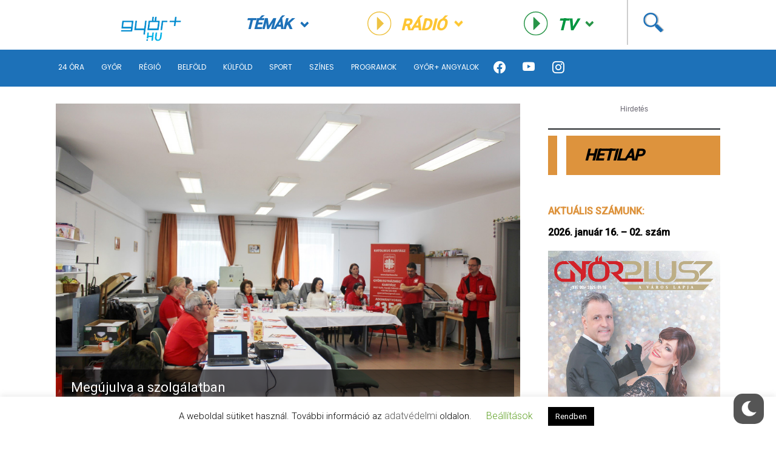

--- FILE ---
content_type: text/html; charset=UTF-8
request_url: https://www.gyorplusz.hu/gyor/megujulva-a-szolgalatban/
body_size: 20792
content:
<!-- Source Code Poetry  -->
<!doctype html>
<html lang="hu">
<head>
    <meta name="viewport" content="width=device-width, initial-scale=1">
    <meta charset="UTF-8">
    <title>Megújulva a szolgálatban &ndash; Győr Plusz | Győr Plusz</title>

    <meta name="content-language" content="hu">
    <meta name="framework-version" content="1.1.3"/>
    <meta name='revisit-after' content=''>
    <meta name='owner' content='Győr+ Média Zrt'>
    <meta name='copyright' content='Győr+ Média Zrt'>
    <meta name='reply-to' content='info@gyorplusz.hu'>
    <meta name="og:email" content='info@gyorplusz.hu'/>
    <meta name="facebook-domain-verification" content="tobdrav3qw38hkqj5ztytpuq0rpl4q" />

    <link rel="shortcut icon" type="image/png" href="https://www.gyorplusz.hu/wp-content/themes/gyorplusz/static/images/favicons/apple-icon-144x144.png"/>

    <!-- Incude Győr+ Style -->
    <link href="https://www.gyorplusz.hu/wp-content/themes/gyorplusz_v3/static/css/style.min.css?v=362530529" rel="stylesheet">
    <link href="https://www.gyorplusz.hu/wp-content/themes/gyorplusz_v3/devcode-engine/style/app.css?v=1022216481" rel="stylesheet">

    <!-- Bootstrap Font Icon CSS and JS -->
    <link rel="stylesheet" href="https://cdn.jsdelivr.net/npm/bootstrap-icons@1.5.0/font/bootstrap-icons.css">
    <script src="https://cdn.jsdelivr.net/npm/bootstrap@5.1.3/dist/js/bootstrap.bundle.min.js" integrity="sha384-ka7Sk0Gln4gmtz2MlQnikT1wXgYsOg+OMhuP+IlRH9sENBO0LRn5q+8nbTov4+1p" crossorigin="anonymous"></script>

    <!-- Incude Győr+ other assets  -->
    <link href="https://fonts.googleapis.com/css?family=Montserrat:300,300i,400,400i,500,500i,600,700,700i,900,900i&amp;display=swap&amp;subset=latin-ext" rel="stylesheet">
    <link href="https://cdnjs.cloudflare.com/ajax/libs/slick-carousel/1.9.0/slick.min.css" rel="stylesheet">
    <link href="https://cdnjs.cloudflare.com/ajax/libs/select2/4.0.7/css/select2.min.css" rel="stylesheet">
    <link href="https://cdnjs.cloudflare.com/ajax/libs/air-datepicker/2.2.3/css/datepicker.min.css" rel="stylesheet">
    <link href="https://cdnjs.cloudflare.com/ajax/libs/fancybox/3.5.7/jquery.fancybox.min.css" rel="stylesheet">

    <!-- Incude wordpress wp_head  -->
    <meta name='robots' content='index, follow, max-image-preview:large, max-snippet:-1, max-video-preview:-1' />

	<!-- This site is optimized with the Yoast SEO plugin v20.1 - https://yoast.com/wordpress/plugins/seo/ -->
	<link rel="canonical" href="https://www.gyorplusz.hu/gyor/megujulva-a-szolgalatban/" />
	<meta property="og:locale" content="hu_HU" />
	<meta property="og:type" content="article" />
	<meta property="og:title" content="Megújulva a szolgálatban &ndash; Győr Plusz" />
	<meta property="og:description" content="A közös imádsággal, majd Lőrincz Attila igazgató köszöntő szavaival kezdődő program során a csoportvezetők megvitathatták az elmúlt félév tapasztalatait, illetve az elkövetkezendő hónapok karitász-akcióinak lehetőségeit, kihívásait. Az országos és egyházmegyei szervezésű támogató projektek részletei mellett a felmerülő aktuális kérdésekre is válaszoltak a győri karitász-központ munkatársai, illetve a résztvevők külön előadás keretében hallhattak az egységes arculat [&hellip;]" />
	<meta property="og:url" content="https://www.gyorplusz.hu/gyor/megujulva-a-szolgalatban/" />
	<meta property="og:site_name" content="Győr Plusz" />
	<meta property="article:publisher" content="https://www.facebook.com/gyorplusz" />
	<meta property="article:published_time" content="2024-04-09T08:41:01+00:00" />
	<meta property="article:modified_time" content="2024-04-09T08:44:13+00:00" />
	<meta property="og:image" content="https://www.gyorplusz.hu/wp-content/uploads/2024/04/IMG_3459.jpg" />
	<meta property="og:image:width" content="1920" />
	<meta property="og:image:height" content="1280" />
	<meta property="og:image:type" content="image/jpeg" />
	<meta name="author" content="Csapucha Adrienn" />
	<meta name="twitter:card" content="summary_large_image" />
	<meta name="twitter:creator" content="@Gyorplusz" />
	<meta name="twitter:site" content="@Gyorplusz" />
	<meta name="twitter:label1" content="Szerző:" />
	<meta name="twitter:data1" content="Csapucha Adrienn" />
	<meta name="twitter:label2" content="Becsült olvasási idő" />
	<meta name="twitter:data2" content="1 perc" />
	<script type="application/ld+json" class="yoast-schema-graph">{"@context":"https://schema.org","@graph":[{"@type":"Article","@id":"https://www.gyorplusz.hu/gyor/megujulva-a-szolgalatban/#article","isPartOf":{"@id":"https://www.gyorplusz.hu/gyor/megujulva-a-szolgalatban/"},"author":{"name":"Csapucha Adrienn","@id":"https://www.gyorplusz.hu/#/schema/person/117cfcff8d5cb64fbd11fa7982779dad"},"headline":"Megújulva a szolgálatban","datePublished":"2024-04-09T08:41:01+00:00","dateModified":"2024-04-09T08:44:13+00:00","mainEntityOfPage":{"@id":"https://www.gyorplusz.hu/gyor/megujulva-a-szolgalatban/"},"wordCount":224,"publisher":{"@id":"https://www.gyorplusz.hu/#organization"},"image":{"@id":"https://www.gyorplusz.hu/gyor/megujulva-a-szolgalatban/#primaryimage"},"thumbnailUrl":"https://www.gyorplusz.hu/wp-content/uploads/2024/04/IMG_3459.jpg","keywords":["egyház","Győri Egyházmegyei Karitász","önkéntes","szakmai nap","támogatás"],"articleSection":["Győr"],"inLanguage":"hu"},{"@type":"WebPage","@id":"https://www.gyorplusz.hu/gyor/megujulva-a-szolgalatban/","url":"https://www.gyorplusz.hu/gyor/megujulva-a-szolgalatban/","name":"Megújulva a szolgálatban &ndash; Győr Plusz","isPartOf":{"@id":"https://www.gyorplusz.hu/#website"},"primaryImageOfPage":{"@id":"https://www.gyorplusz.hu/gyor/megujulva-a-szolgalatban/#primaryimage"},"image":{"@id":"https://www.gyorplusz.hu/gyor/megujulva-a-szolgalatban/#primaryimage"},"thumbnailUrl":"https://www.gyorplusz.hu/wp-content/uploads/2024/04/IMG_3459.jpg","datePublished":"2024-04-09T08:41:01+00:00","dateModified":"2024-04-09T08:44:13+00:00","breadcrumb":{"@id":"https://www.gyorplusz.hu/gyor/megujulva-a-szolgalatban/#breadcrumb"},"inLanguage":"hu","potentialAction":[{"@type":"ReadAction","target":["https://www.gyorplusz.hu/gyor/megujulva-a-szolgalatban/"]}]},{"@type":"ImageObject","inLanguage":"hu","@id":"https://www.gyorplusz.hu/gyor/megujulva-a-szolgalatban/#primaryimage","url":"https://www.gyorplusz.hu/wp-content/uploads/2024/04/IMG_3459.jpg","contentUrl":"https://www.gyorplusz.hu/wp-content/uploads/2024/04/IMG_3459.jpg","width":1920,"height":1280},{"@type":"BreadcrumbList","@id":"https://www.gyorplusz.hu/gyor/megujulva-a-szolgalatban/#breadcrumb","itemListElement":[{"@type":"ListItem","position":1,"name":"Home","item":"https://www.gyorplusz.hu/"},{"@type":"ListItem","position":2,"name":"Megújulva a szolgálatban"}]},{"@type":"WebSite","@id":"https://www.gyorplusz.hu/#website","url":"https://www.gyorplusz.hu/","name":"Győr Plusz","description":"Győr Plusz, a győri hetilap","publisher":{"@id":"https://www.gyorplusz.hu/#organization"},"potentialAction":[{"@type":"SearchAction","target":{"@type":"EntryPoint","urlTemplate":"https://www.gyorplusz.hu/?s={search_term_string}"},"query-input":"required name=search_term_string"}],"inLanguage":"hu"},{"@type":"Organization","@id":"https://www.gyorplusz.hu/#organization","name":"Győr+ Média Zrt.","url":"https://www.gyorplusz.hu/","logo":{"@type":"ImageObject","inLanguage":"hu","@id":"https://www.gyorplusz.hu/#/schema/logo/image/","url":"https://www.gyorplusz.hu/wp-content/uploads/2022/11/logo.jpg","contentUrl":"https://www.gyorplusz.hu/wp-content/uploads/2022/11/logo.jpg","width":518,"height":413,"caption":"Győr+ Média Zrt."},"image":{"@id":"https://www.gyorplusz.hu/#/schema/logo/image/"},"sameAs":["https://www.facebook.com/gyorplusz","https://twitter.com/Gyorplusz","https://www.instagram.com/gyorplusz/"]},{"@type":"Person","@id":"https://www.gyorplusz.hu/#/schema/person/117cfcff8d5cb64fbd11fa7982779dad","name":"Csapucha Adrienn","image":{"@type":"ImageObject","inLanguage":"hu","@id":"https://www.gyorplusz.hu/#/schema/person/image/","url":"https://secure.gravatar.com/avatar/511c7ea2ba2b6c2231fd48fa3fdeec50?s=96&d=mm&r=g","contentUrl":"https://secure.gravatar.com/avatar/511c7ea2ba2b6c2231fd48fa3fdeec50?s=96&d=mm&r=g","caption":"Csapucha Adrienn"},"url":"https://www.gyorplusz.hu/author/csapuchaadri23/"}]}</script>
	<!-- / Yoast SEO plugin. -->


<link rel="alternate" type="application/rss+xml" title="Győr Plusz &raquo; Megújulva a szolgálatban hozzászólás hírcsatorna" href="https://www.gyorplusz.hu/gyor/megujulva-a-szolgalatban/feed/" />
<script type="text/javascript">
window._wpemojiSettings = {"baseUrl":"https:\/\/s.w.org\/images\/core\/emoji\/14.0.0\/72x72\/","ext":".png","svgUrl":"https:\/\/s.w.org\/images\/core\/emoji\/14.0.0\/svg\/","svgExt":".svg","source":{"concatemoji":"https:\/\/www.gyorplusz.hu\/wp-includes\/js\/wp-emoji-release.min.js?ver=529dce2b03cef6cf87d1da6df7fc654d"}};
/*! This file is auto-generated */
!function(e,a,t){var n,r,o,i=a.createElement("canvas"),p=i.getContext&&i.getContext("2d");function s(e,t){var a=String.fromCharCode,e=(p.clearRect(0,0,i.width,i.height),p.fillText(a.apply(this,e),0,0),i.toDataURL());return p.clearRect(0,0,i.width,i.height),p.fillText(a.apply(this,t),0,0),e===i.toDataURL()}function c(e){var t=a.createElement("script");t.src=e,t.defer=t.type="text/javascript",a.getElementsByTagName("head")[0].appendChild(t)}for(o=Array("flag","emoji"),t.supports={everything:!0,everythingExceptFlag:!0},r=0;r<o.length;r++)t.supports[o[r]]=function(e){if(p&&p.fillText)switch(p.textBaseline="top",p.font="600 32px Arial",e){case"flag":return s([127987,65039,8205,9895,65039],[127987,65039,8203,9895,65039])?!1:!s([55356,56826,55356,56819],[55356,56826,8203,55356,56819])&&!s([55356,57332,56128,56423,56128,56418,56128,56421,56128,56430,56128,56423,56128,56447],[55356,57332,8203,56128,56423,8203,56128,56418,8203,56128,56421,8203,56128,56430,8203,56128,56423,8203,56128,56447]);case"emoji":return!s([129777,127995,8205,129778,127999],[129777,127995,8203,129778,127999])}return!1}(o[r]),t.supports.everything=t.supports.everything&&t.supports[o[r]],"flag"!==o[r]&&(t.supports.everythingExceptFlag=t.supports.everythingExceptFlag&&t.supports[o[r]]);t.supports.everythingExceptFlag=t.supports.everythingExceptFlag&&!t.supports.flag,t.DOMReady=!1,t.readyCallback=function(){t.DOMReady=!0},t.supports.everything||(n=function(){t.readyCallback()},a.addEventListener?(a.addEventListener("DOMContentLoaded",n,!1),e.addEventListener("load",n,!1)):(e.attachEvent("onload",n),a.attachEvent("onreadystatechange",function(){"complete"===a.readyState&&t.readyCallback()})),(e=t.source||{}).concatemoji?c(e.concatemoji):e.wpemoji&&e.twemoji&&(c(e.twemoji),c(e.wpemoji)))}(window,document,window._wpemojiSettings);
</script>
<style type="text/css">
img.wp-smiley,
img.emoji {
	display: inline !important;
	border: none !important;
	box-shadow: none !important;
	height: 1em !important;
	width: 1em !important;
	margin: 0 0.07em !important;
	vertical-align: -0.1em !important;
	background: none !important;
	padding: 0 !important;
}
</style>
	<link rel='stylesheet' id='wp-block-library-css' href='https://www.gyorplusz.hu/wp-includes/css/dist/block-library/style.min.css?ver=529dce2b03cef6cf87d1da6df7fc654d' type='text/css' media='all' />
<link rel='stylesheet' id='banner-list-block-css' href='https://www.gyorplusz.hu/wp-content/plugins/custom-banners/blocks/banner-list/style.css?ver=1626900346' type='text/css' media='all' />
<link rel='stylesheet' id='rotating-banner-block-css' href='https://www.gyorplusz.hu/wp-content/plugins/custom-banners/blocks/rotating-banner/style.css?ver=1626900346' type='text/css' media='all' />
<link rel='stylesheet' id='single-banner-block-css' href='https://www.gyorplusz.hu/wp-content/plugins/custom-banners/blocks/single-banner/style.css?ver=1626900346' type='text/css' media='all' />
<link rel='stylesheet' id='classic-theme-styles-css' href='https://www.gyorplusz.hu/wp-includes/css/classic-themes.min.css?ver=1' type='text/css' media='all' />
<style id='global-styles-inline-css' type='text/css'>
body{--wp--preset--color--black: #000000;--wp--preset--color--cyan-bluish-gray: #abb8c3;--wp--preset--color--white: #ffffff;--wp--preset--color--pale-pink: #f78da7;--wp--preset--color--vivid-red: #cf2e2e;--wp--preset--color--luminous-vivid-orange: #ff6900;--wp--preset--color--luminous-vivid-amber: #fcb900;--wp--preset--color--light-green-cyan: #7bdcb5;--wp--preset--color--vivid-green-cyan: #00d084;--wp--preset--color--pale-cyan-blue: #8ed1fc;--wp--preset--color--vivid-cyan-blue: #0693e3;--wp--preset--color--vivid-purple: #9b51e0;--wp--preset--gradient--vivid-cyan-blue-to-vivid-purple: linear-gradient(135deg,rgba(6,147,227,1) 0%,rgb(155,81,224) 100%);--wp--preset--gradient--light-green-cyan-to-vivid-green-cyan: linear-gradient(135deg,rgb(122,220,180) 0%,rgb(0,208,130) 100%);--wp--preset--gradient--luminous-vivid-amber-to-luminous-vivid-orange: linear-gradient(135deg,rgba(252,185,0,1) 0%,rgba(255,105,0,1) 100%);--wp--preset--gradient--luminous-vivid-orange-to-vivid-red: linear-gradient(135deg,rgba(255,105,0,1) 0%,rgb(207,46,46) 100%);--wp--preset--gradient--very-light-gray-to-cyan-bluish-gray: linear-gradient(135deg,rgb(238,238,238) 0%,rgb(169,184,195) 100%);--wp--preset--gradient--cool-to-warm-spectrum: linear-gradient(135deg,rgb(74,234,220) 0%,rgb(151,120,209) 20%,rgb(207,42,186) 40%,rgb(238,44,130) 60%,rgb(251,105,98) 80%,rgb(254,248,76) 100%);--wp--preset--gradient--blush-light-purple: linear-gradient(135deg,rgb(255,206,236) 0%,rgb(152,150,240) 100%);--wp--preset--gradient--blush-bordeaux: linear-gradient(135deg,rgb(254,205,165) 0%,rgb(254,45,45) 50%,rgb(107,0,62) 100%);--wp--preset--gradient--luminous-dusk: linear-gradient(135deg,rgb(255,203,112) 0%,rgb(199,81,192) 50%,rgb(65,88,208) 100%);--wp--preset--gradient--pale-ocean: linear-gradient(135deg,rgb(255,245,203) 0%,rgb(182,227,212) 50%,rgb(51,167,181) 100%);--wp--preset--gradient--electric-grass: linear-gradient(135deg,rgb(202,248,128) 0%,rgb(113,206,126) 100%);--wp--preset--gradient--midnight: linear-gradient(135deg,rgb(2,3,129) 0%,rgb(40,116,252) 100%);--wp--preset--duotone--dark-grayscale: url('#wp-duotone-dark-grayscale');--wp--preset--duotone--grayscale: url('#wp-duotone-grayscale');--wp--preset--duotone--purple-yellow: url('#wp-duotone-purple-yellow');--wp--preset--duotone--blue-red: url('#wp-duotone-blue-red');--wp--preset--duotone--midnight: url('#wp-duotone-midnight');--wp--preset--duotone--magenta-yellow: url('#wp-duotone-magenta-yellow');--wp--preset--duotone--purple-green: url('#wp-duotone-purple-green');--wp--preset--duotone--blue-orange: url('#wp-duotone-blue-orange');--wp--preset--font-size--small: 13px;--wp--preset--font-size--medium: 20px;--wp--preset--font-size--large: 36px;--wp--preset--font-size--x-large: 42px;--wp--preset--spacing--20: 0.44rem;--wp--preset--spacing--30: 0.67rem;--wp--preset--spacing--40: 1rem;--wp--preset--spacing--50: 1.5rem;--wp--preset--spacing--60: 2.25rem;--wp--preset--spacing--70: 3.38rem;--wp--preset--spacing--80: 5.06rem;}:where(.is-layout-flex){gap: 0.5em;}body .is-layout-flow > .alignleft{float: left;margin-inline-start: 0;margin-inline-end: 2em;}body .is-layout-flow > .alignright{float: right;margin-inline-start: 2em;margin-inline-end: 0;}body .is-layout-flow > .aligncenter{margin-left: auto !important;margin-right: auto !important;}body .is-layout-constrained > .alignleft{float: left;margin-inline-start: 0;margin-inline-end: 2em;}body .is-layout-constrained > .alignright{float: right;margin-inline-start: 2em;margin-inline-end: 0;}body .is-layout-constrained > .aligncenter{margin-left: auto !important;margin-right: auto !important;}body .is-layout-constrained > :where(:not(.alignleft):not(.alignright):not(.alignfull)){max-width: var(--wp--style--global--content-size);margin-left: auto !important;margin-right: auto !important;}body .is-layout-constrained > .alignwide{max-width: var(--wp--style--global--wide-size);}body .is-layout-flex{display: flex;}body .is-layout-flex{flex-wrap: wrap;align-items: center;}body .is-layout-flex > *{margin: 0;}:where(.wp-block-columns.is-layout-flex){gap: 2em;}.has-black-color{color: var(--wp--preset--color--black) !important;}.has-cyan-bluish-gray-color{color: var(--wp--preset--color--cyan-bluish-gray) !important;}.has-white-color{color: var(--wp--preset--color--white) !important;}.has-pale-pink-color{color: var(--wp--preset--color--pale-pink) !important;}.has-vivid-red-color{color: var(--wp--preset--color--vivid-red) !important;}.has-luminous-vivid-orange-color{color: var(--wp--preset--color--luminous-vivid-orange) !important;}.has-luminous-vivid-amber-color{color: var(--wp--preset--color--luminous-vivid-amber) !important;}.has-light-green-cyan-color{color: var(--wp--preset--color--light-green-cyan) !important;}.has-vivid-green-cyan-color{color: var(--wp--preset--color--vivid-green-cyan) !important;}.has-pale-cyan-blue-color{color: var(--wp--preset--color--pale-cyan-blue) !important;}.has-vivid-cyan-blue-color{color: var(--wp--preset--color--vivid-cyan-blue) !important;}.has-vivid-purple-color{color: var(--wp--preset--color--vivid-purple) !important;}.has-black-background-color{background-color: var(--wp--preset--color--black) !important;}.has-cyan-bluish-gray-background-color{background-color: var(--wp--preset--color--cyan-bluish-gray) !important;}.has-white-background-color{background-color: var(--wp--preset--color--white) !important;}.has-pale-pink-background-color{background-color: var(--wp--preset--color--pale-pink) !important;}.has-vivid-red-background-color{background-color: var(--wp--preset--color--vivid-red) !important;}.has-luminous-vivid-orange-background-color{background-color: var(--wp--preset--color--luminous-vivid-orange) !important;}.has-luminous-vivid-amber-background-color{background-color: var(--wp--preset--color--luminous-vivid-amber) !important;}.has-light-green-cyan-background-color{background-color: var(--wp--preset--color--light-green-cyan) !important;}.has-vivid-green-cyan-background-color{background-color: var(--wp--preset--color--vivid-green-cyan) !important;}.has-pale-cyan-blue-background-color{background-color: var(--wp--preset--color--pale-cyan-blue) !important;}.has-vivid-cyan-blue-background-color{background-color: var(--wp--preset--color--vivid-cyan-blue) !important;}.has-vivid-purple-background-color{background-color: var(--wp--preset--color--vivid-purple) !important;}.has-black-border-color{border-color: var(--wp--preset--color--black) !important;}.has-cyan-bluish-gray-border-color{border-color: var(--wp--preset--color--cyan-bluish-gray) !important;}.has-white-border-color{border-color: var(--wp--preset--color--white) !important;}.has-pale-pink-border-color{border-color: var(--wp--preset--color--pale-pink) !important;}.has-vivid-red-border-color{border-color: var(--wp--preset--color--vivid-red) !important;}.has-luminous-vivid-orange-border-color{border-color: var(--wp--preset--color--luminous-vivid-orange) !important;}.has-luminous-vivid-amber-border-color{border-color: var(--wp--preset--color--luminous-vivid-amber) !important;}.has-light-green-cyan-border-color{border-color: var(--wp--preset--color--light-green-cyan) !important;}.has-vivid-green-cyan-border-color{border-color: var(--wp--preset--color--vivid-green-cyan) !important;}.has-pale-cyan-blue-border-color{border-color: var(--wp--preset--color--pale-cyan-blue) !important;}.has-vivid-cyan-blue-border-color{border-color: var(--wp--preset--color--vivid-cyan-blue) !important;}.has-vivid-purple-border-color{border-color: var(--wp--preset--color--vivid-purple) !important;}.has-vivid-cyan-blue-to-vivid-purple-gradient-background{background: var(--wp--preset--gradient--vivid-cyan-blue-to-vivid-purple) !important;}.has-light-green-cyan-to-vivid-green-cyan-gradient-background{background: var(--wp--preset--gradient--light-green-cyan-to-vivid-green-cyan) !important;}.has-luminous-vivid-amber-to-luminous-vivid-orange-gradient-background{background: var(--wp--preset--gradient--luminous-vivid-amber-to-luminous-vivid-orange) !important;}.has-luminous-vivid-orange-to-vivid-red-gradient-background{background: var(--wp--preset--gradient--luminous-vivid-orange-to-vivid-red) !important;}.has-very-light-gray-to-cyan-bluish-gray-gradient-background{background: var(--wp--preset--gradient--very-light-gray-to-cyan-bluish-gray) !important;}.has-cool-to-warm-spectrum-gradient-background{background: var(--wp--preset--gradient--cool-to-warm-spectrum) !important;}.has-blush-light-purple-gradient-background{background: var(--wp--preset--gradient--blush-light-purple) !important;}.has-blush-bordeaux-gradient-background{background: var(--wp--preset--gradient--blush-bordeaux) !important;}.has-luminous-dusk-gradient-background{background: var(--wp--preset--gradient--luminous-dusk) !important;}.has-pale-ocean-gradient-background{background: var(--wp--preset--gradient--pale-ocean) !important;}.has-electric-grass-gradient-background{background: var(--wp--preset--gradient--electric-grass) !important;}.has-midnight-gradient-background{background: var(--wp--preset--gradient--midnight) !important;}.has-small-font-size{font-size: var(--wp--preset--font-size--small) !important;}.has-medium-font-size{font-size: var(--wp--preset--font-size--medium) !important;}.has-large-font-size{font-size: var(--wp--preset--font-size--large) !important;}.has-x-large-font-size{font-size: var(--wp--preset--font-size--x-large) !important;}
.wp-block-navigation a:where(:not(.wp-element-button)){color: inherit;}
:where(.wp-block-columns.is-layout-flex){gap: 2em;}
.wp-block-pullquote{font-size: 1.5em;line-height: 1.6;}
</style>
<link rel='stylesheet' id='arve-main-css' href='https://www.gyorplusz.hu/wp-content/plugins/advanced-responsive-video-embedder/build/main.css?ver=70807f607880d07700da' type='text/css' media='all' />
<link rel='stylesheet' id='cookie-law-info-css' href='https://www.gyorplusz.hu/wp-content/plugins/cookie-law-info/legacy/public/css/cookie-law-info-public.css?ver=3.0.8' type='text/css' media='all' />
<link rel='stylesheet' id='cookie-law-info-gdpr-css' href='https://www.gyorplusz.hu/wp-content/plugins/cookie-law-info/legacy/public/css/cookie-law-info-gdpr.css?ver=3.0.8' type='text/css' media='all' />
<link rel='stylesheet' id='wp-banners-css-css' href='https://www.gyorplusz.hu/wp-content/plugins/custom-banners/assets/css/wp-banners.css?ver=529dce2b03cef6cf87d1da6df7fc654d' type='text/css' media='all' />
<link rel='stylesheet' id='quiz-maker-css' href='https://www.gyorplusz.hu/wp-content/plugins/quiz-maker/public/css/quiz-maker-public.css?ver=6.7.0.60' type='text/css' media='all' />
<link rel='stylesheet' id='wp-dark-mode-frontend-css' href='https://www.gyorplusz.hu/wp-content/plugins/wp-dark-mode/assets/css/frontend.min.css?ver=4.0.7' type='text/css' media='all' />
<style id='wp-dark-mode-frontend-inline-css' type='text/css'>
body{--wp-dark-mode-scale: 1;}
</style>
<link rel='stylesheet' id='wp-polls-css' href='https://www.gyorplusz.hu/wp-content/plugins/wp-polls/polls-css.css?ver=2.77.0' type='text/css' media='all' />
<style id='wp-polls-inline-css' type='text/css'>
.wp-polls .pollbar {
	margin: 1px;
	font-size: 13px;
	line-height: 15px;
	height: 15px;
	background-image: url('https://www.gyorplusz.hu/wp-content/plugins/wp-polls/images/default/pollbg.gif');
	border: 1px solid #c8c8c8;
}

</style>
<link rel='stylesheet' id='wordpress-popular-posts-css-css' href='https://www.gyorplusz.hu/wp-content/plugins/wordpress-popular-posts/assets/css/wpp.css?ver=6.1.1' type='text/css' media='all' />
<script async="async" type='text/javascript' src='https://www.gyorplusz.hu/wp-content/plugins/advanced-responsive-video-embedder/build/main.js?ver=70807f607880d07700da' id='arve-main-js'></script>
<script type='text/javascript' src='https://www.gyorplusz.hu/wp-includes/js/jquery/jquery.min.js?ver=3.6.1' id='jquery-core-js'></script>
<script type='text/javascript' src='https://www.gyorplusz.hu/wp-includes/js/jquery/jquery-migrate.min.js?ver=3.3.2' id='jquery-migrate-js'></script>
<script type='text/javascript' id='cookie-law-info-js-extra'>
/* <![CDATA[ */
var Cli_Data = {"nn_cookie_ids":[],"cookielist":[],"non_necessary_cookies":[],"ccpaEnabled":"","ccpaRegionBased":"","ccpaBarEnabled":"","strictlyEnabled":["necessary","obligatoire"],"ccpaType":"gdpr","js_blocking":"","custom_integration":"","triggerDomRefresh":"","secure_cookies":""};
var cli_cookiebar_settings = {"animate_speed_hide":"500","animate_speed_show":"500","background":"#FFF","border":"#b1a6a6c2","border_on":"","button_1_button_colour":"#000","button_1_button_hover":"#000000","button_1_link_colour":"#fff","button_1_as_button":"1","button_1_new_win":"","button_2_button_colour":"#333","button_2_button_hover":"#292929","button_2_link_colour":"#444","button_2_as_button":"","button_2_hidebar":"","button_3_button_colour":"#000","button_3_button_hover":"#000000","button_3_link_colour":"#fff","button_3_as_button":"1","button_3_new_win":"","button_4_button_colour":"#000","button_4_button_hover":"#000000","button_4_link_colour":"#62a329","button_4_as_button":"","button_7_button_colour":"#61a229","button_7_button_hover":"#4e8221","button_7_link_colour":"#fff","button_7_as_button":"1","button_7_new_win":"","font_family":"inherit","header_fix":"","notify_animate_hide":"","notify_animate_show":"","notify_div_id":"#cookie-law-info-bar","notify_position_horizontal":"right","notify_position_vertical":"bottom","scroll_close":"","scroll_close_reload":"","accept_close_reload":"","reject_close_reload":"","showagain_tab":"1","showagain_background":"#fff","showagain_border":"#000","showagain_div_id":"#cookie-law-info-again","showagain_x_position":"100px","text":"#000","show_once_yn":"","show_once":"10000","logging_on":"","as_popup":"","popup_overlay":"1","bar_heading_text":"","cookie_bar_as":"banner","popup_showagain_position":"bottom-right","widget_position":"left"};
var log_object = {"ajax_url":"https:\/\/www.gyorplusz.hu\/wp-admin\/admin-ajax.php"};
/* ]]> */
</script>
<script type='text/javascript' src='https://www.gyorplusz.hu/wp-content/plugins/cookie-law-info/legacy/public/js/cookie-law-info-public.js?ver=3.0.8' id='cookie-law-info-js'></script>
<script type='text/javascript' id='wp-dark-mode-frontend-js-extra'>
/* <![CDATA[ */
var wpDarkMode = {"config":{"brightness":100,"contrast":90,"sepia":10},"enable_preset":"","customize_colors":"","colors":{"bg":"#000","text":"#dfdedb","link":"#e58c17"},"enable_frontend":"1","enable_backend":"","enable_os_mode":"","excludes":"rs-fullwidth-wrap, .mejs-container, ._channels-container","includes":"","is_excluded":"","remember_darkmode":"","default_mode":"","keyboard_shortcut":"1","url_parameter":"","images":"","videos":"","is_pro_active":"","is_ultimate_active":"1","pro_version":"3.0.0","is_elementor_editor":"","is_block_editor":"","frontend_mode":"1","pluginUrl":"https:\/\/www.gyorplusz.hu\/wp-content\/plugins\/wp-dark-mode\/"};
var wpDarkModePro = {"pluginUrl":"https:\/\/www.gyorplusz.hu\/wp-content\/plugins\/wp-dark-mode-ultimate\/wp-dark-mode-pro","analytics":"1","match_os_mode":"","time_based_mode":"","start_at":"","end_at":"","dynamic_content_mode":"","sunset_mode":""};
/* ]]> */
</script>
<script type='text/javascript' src='https://www.gyorplusz.hu/wp-content/plugins/wp-dark-mode/assets/js/frontend.min.js?ver=4.0.7' id='wp-dark-mode-frontend-js'></script>
<script type='text/javascript' src='https://www.gyorplusz.hu/wp-content/plugins/wp-dark-mode/assets/js/dark-mode.min.js?ver=4.0.7' id='wp-dark-mode-js-js'></script>
<script type='application/json' id='wpp-json'>
{"sampling_active":0,"sampling_rate":100,"ajax_url":"https:\/\/www.gyorplusz.hu\/wp-json\/wordpress-popular-posts\/v1\/popular-posts","api_url":"https:\/\/www.gyorplusz.hu\/wp-json\/wordpress-popular-posts","ID":721280,"token":"c63886b8c0","lang":0,"debug":0}
</script>
<script type='text/javascript' src='https://www.gyorplusz.hu/wp-content/plugins/wordpress-popular-posts/assets/js/wpp.min.js?ver=6.1.1' id='wpp-js-js'></script>
<link rel="https://api.w.org/" href="https://www.gyorplusz.hu/wp-json/" /><link rel="alternate" type="application/json" href="https://www.gyorplusz.hu/wp-json/wp/v2/posts/721280" /><link rel="EditURI" type="application/rsd+xml" title="RSD" href="https://www.gyorplusz.hu/xmlrpc.php?rsd" />
<link rel="wlwmanifest" type="application/wlwmanifest+xml" href="https://www.gyorplusz.hu/wp-includes/wlwmanifest.xml" />

<link rel='shortlink' href='https://www.gyorplusz.hu/?p=721280' />
<link rel="alternate" type="application/json+oembed" href="https://www.gyorplusz.hu/wp-json/oembed/1.0/embed?url=https%3A%2F%2Fwww.gyorplusz.hu%2Fgyor%2Fmegujulva-a-szolgalatban%2F" />
<link rel="alternate" type="text/xml+oembed" href="https://www.gyorplusz.hu/wp-json/oembed/1.0/embed?url=https%3A%2F%2Fwww.gyorplusz.hu%2Fgyor%2Fmegujulva-a-szolgalatban%2F&#038;format=xml" />
<style type="text/css" media="screen"></style><style></style><style id="wp-dark-mode-custom-css">html.wp-dark-mode-active .gyorplusz-title .title-all:after {
	border-left:15px solid #a25415;
}
html.wp-dark-mode-active .gyorplusz-title .title-bg:after {
	border-left:15px solid #1b3b55;
}
html.wp-dark-mode-active .gyorplusz-title .title-bg2:after {
	border-left:15px solid #a25415;
}
html.wp-dark-mode-active .gyorplusz-title .title-all2:after {
	border-left:15px solid #c3410d;
}
</style>            <style id="wpp-loading-animation-styles">@-webkit-keyframes bgslide{from{background-position-x:0}to{background-position-x:-200%}}@keyframes bgslide{from{background-position-x:0}to{background-position-x:-200%}}.wpp-widget-placeholder,.wpp-widget-block-placeholder{margin:0 auto;width:60px;height:3px;background:#dd3737;background:linear-gradient(90deg,#dd3737 0%,#571313 10%,#dd3737 100%);background-size:200% auto;border-radius:3px;-webkit-animation:bgslide 1s infinite linear;animation:bgslide 1s infinite linear}</style>
            <!-- Analytics by WP Statistics - https://wp-statistics.com -->
    
    <!-- *********************************  -->
    <!-- Incude AdOcean Async Preview START -->
    <!-- *********************************  -->
    <script type="text/javascript" src="//hu.adocean.pl/files/js/ado.js"></script>
    <script async="" type="text/javascript">
        window.adocf = {};
        window.adocf.useDOMContentLoaded = true;
        /* (c)AdOcean 2003-2023 */
        if (typeof ado !== "object") { ado={}; ado.config = ado.preview = ado.placement = ado.master = ado.slave = function(){};  }
        ado.config({mode: 'new', xml: false, consent: true, characterEncoding: true, attachReferrer: true, fpc: 'auto', defaultServer: 'hu.adocean.pl', cookieDomain: 'SLD'});
        ado.preview({enabled: true});
        console.log('Főoldali Async Preview: OK')
    </script>
    <!-- *********************************  -->
    <!-- Incude AdOcean Async Preview END -->
    <!-- *********************************  -->

    <!-- *********************************  -->
    <!-- Incude Google Tag Manager  START -->
    <!-- *********************************  -->
    <script>(function(w,d,s,l,i){w[l]=w[l]||[];w[l].push({'gtm.start':
                new Date().getTime(),event:'gtm.js'});var f=d.getElementsByTagName(s)[0],
            j=d.createElement(s),dl=l!='dataLayer'?'&l='+l:'';j.async=true;j.src=
            'https://www.googletagmanager.com/gtm.js?id='+i+dl;f.parentNode.insertBefore(j,f);
        })(window,document,'script','dataLayer','GTM-56Q4JQK');</script>
    <!-- *********************************  -->
    <!-- Incude Google Tag Manager  END -->
    <!-- *********************************  -->
	<script type="text/javascript">
    (function(c,l,a,r,i,t,y){
        c[a]=c[a]||function(){(c[a].q=c[a].q||[]).push(arguments)};
        t=l.createElement(r);t.async=1;t.src="https://www.clarity.ms/tag/"+i;
        y=l.getElementsByTagName(r)[0];y.parentNode.insertBefore(t,y);
    })(window, document, "clarity", "script", "q8o8uh12g5");
</script>


            <!-- start master -->
        <script type="text/javascript">
            /* (c)AdOcean 2003-2022, MASTER: gyorplusz_hu.gyorplusz.hu.Cikkoldal */
            ado.master({id: 'nGtK0AAG8wv.6QHlkxlC4MosT.wrdRAWUCd8JvNozVL.W7', server: 'hu.adocean.pl' });
            console.log('Cikk oldal hirdetés master: OK')
        </script>
        <!--  end master  -->

        <!-- ***************************  -->
    <!-- Incude AdOcean Master END -->
    <!-- ***************************  -->

            <!-- Global site tag (gtag.js) - Google Analytics -->
        <script async src="https://www.googletagmanager.com/gtag/js?id=UA-5294301-18"></script>
        <script>
            window.dataLayer = window.dataLayer || [];
            function gtag(){dataLayer.push(arguments);}
            gtag('js', new Date());

                        gtag('set', 'allow_ad_personalization_signals', false );
            gtag('set', 'allow_google_signals', false );
            gtag('set', 'anonymize_ip', false );
            
            gtag('config', 'UA-5294301-18');
        </script>
        <script>
        if (location.protocol != 'https:')
        {
            location.href = 'https:' + window.location.href.substring(window.location.protocol.length);
        }
    </script>
</head>

<body class="body-gyorplusz">

<!-- Google Tag Manager (noscript) -->
<noscript><iframe src="https://www.googletagmanager.com/ns.html?id=GTM-56Q4JQK" height="0" width="0" style="display:none;visibility:hidden"></iframe></noscript>
<!-- End Google Tag Manager (noscript) -->

<div id="fb-root"></div>
<script>(function(d, s, id) {
        var js, fjs = d.getElementsByTagName(s)[0];
        if (d.getElementById(id)) return;
        js = d.createElement(s); js.id = id;
        js.src = "https://connect.facebook.net/hu_HU/sdk.js#xfbml=1&version=v3.0";
        fjs.parentNode.insertBefore(js, fjs);
    }(document, 'script', 'facebook-jssdk'));
</script>

<div class="clone"></div>
<header id="mainHeader" itemscope="" itemtype="https://schema.org/WPHeader">
    <div class="quickMenu">
        <div class="toCenter">
            <div class="clearfix">
                <div class="openMenu">
                    <div class="icon"></div>
                    <div class="secondaryMenu">

                        <div class="navigations">
                            <nav>
                                <div class="menu-header-container"><ul id="menu-header" class="menu"><li id="menu-item-55433" class="menu-item menu-item-type-post_type menu-item-object-page menu-item-55433"><a href="https://www.gyorplusz.hu/24-ora/">24 óra</a></li>
<li id="menu-item-20" class="menu-item menu-item-type-taxonomy menu-item-object-category current-post-ancestor current-menu-parent current-post-parent menu-item-20"><a href="https://www.gyorplusz.hu/kategoria/gyor/">Győr</a></li>
<li id="menu-item-503492" class="menu-item menu-item-type-taxonomy menu-item-object-category menu-item-503492"><a href="https://www.gyorplusz.hu/kategoria/regio/">Régió</a></li>
<li id="menu-item-503493" class="menu-item menu-item-type-taxonomy menu-item-object-category menu-item-503493"><a href="https://www.gyorplusz.hu/kategoria/belfold/">Belföld</a></li>
<li id="menu-item-503494" class="menu-item menu-item-type-taxonomy menu-item-object-category menu-item-503494"><a href="https://www.gyorplusz.hu/kategoria/kulfold/">Külföld</a></li>
<li id="menu-item-23" class="menu-item menu-item-type-taxonomy menu-item-object-category menu-item-23"><a href="https://www.gyorplusz.hu/kategoria/sport/">Sport</a></li>
<li id="menu-item-503495" class="menu-item menu-item-type-taxonomy menu-item-object-category menu-item-503495"><a href="https://www.gyorplusz.hu/kategoria/szines/">Színes</a></li>
<li id="menu-item-503833" class="menu-item menu-item-type-taxonomy menu-item-object-category menu-item-503833"><a href="https://www.gyorplusz.hu/kategoria/programok/">Programok</a></li>
<li id="menu-item-952094" class="menu-item menu-item-type-taxonomy menu-item-object-category menu-item-952094"><a href="https://www.gyorplusz.hu/kategoria/gyor-angyalok/">Győr+ Angyalok</a></li>
</ul></div>                            </nav>
                        </div>
                    </div>
                </div>
                <a class="logo toLeft infinity-zoom2" href="https://www.gyorplusz.hu">
                    <!--<svg id="logo1" data-name="Layer 1" xmlns="http://www.w3.org/2000/svg" viewBox="0 0 1892.69 668.99">
                        <defs>
                            <style>
                                .cls-1 {
                                    fill: #1d71b8 !important;
                                    fill-rule: evenodd;
                                }
                            </style>
                        </defs>
                        <g id="gyor+logo_header">
                            <path class="cls-1" d="M1108.36,438.76a114.1,114.1,0,0,1-7.67,42,109.87,109.87,0,0,1-21.2,34.33,92.61,92.61,0,0,1-32,22.6,103.27,103.27,0,0,1-41.59,8.25c-15.33,0-29.32-2.83-41.61-8.42A103.1,103.1,0,0,1,909.87,480a116.61,116.61,0,0,1-7.69-42.36v-1.16a114.14,114.14,0,0,1,7.67-42,109.6,109.6,0,0,1,21.2-34.33,93.39,93.39,0,0,1,31.84-22.63c12.33-5.45,26.39-8.21,41.8-8.21a100.47,100.47,0,0,1,41.39,8.45,102.42,102.42,0,0,1,54.58,57.52,116.68,116.68,0,0,1,7.7,42.36Zm116.52-92.13a222.18,222.18,0,0,0-49.4-73.11c-21-20.58-46.2-37.1-74.89-49.13s-60.7-18.19-94.74-18.19-66,6.11-95,18.17-54.32,28.83-75.37,49.88A232.4,232.4,0,0,0,786,347.69a219.27,219.27,0,0,0-10.72,31.57H898l-34,43.32-80,101.8c.55,1.39,1.05,2.8,1.63,4.17a221.74,221.74,0,0,0,49.41,73.12c21,20.57,46.19,37.1,74.88,49.13S970.62,669,1004.69,669s66-6.11,95-18.17S1154,622,1175,600.94a232.51,232.51,0,0,0,49.5-73.43,227.4,227.4,0,0,0,18-89.92v-1.16c0-31.72-5.92-61.93-17.62-89.8"/>
                            <path class="cls-1" d="M1787.05,383V278.54H1664V383h-48.22c-2,38.21-13.27,70.89-33.69,97.25a184.72,184.72,0,0,1-22.44,24H1664V609.41h123.06V504.34h105.64V383Z"/>
                            <path class="cls-1" d="M992.18,179.73l53.17-105.18H948.72l-40.8,122.27a270.79,270.79,0,0,1,84.26-17.09"/>
                            <path class="cls-1" d="M1082.27,189.77l62-115.21h-96.62l-31.78,105.1a276.24,276.24,0,0,1,66.42,10.12"/>
                            <path class="cls-1" d="M1458.13,375.38c0,11.75-3.51,20.34-11,27-8,7.11-20.75,10.71-37.78,10.71h-71V335.92h69.24c17.48,0,30.8,3.48,39.58,10.34,4.7,3.68,11,10.58,11,28Zm53.6,130.33a157.61,157.61,0,0,0,49.19-41.84c18.86-24.33,28.43-55.67,28.43-93.16v-1.17c0-48.25-15.95-86.71-47.4-114.32-30.71-26.94-73.37-40.6-126.79-40.6H1208.28v54.87a250.54,250.54,0,0,1,41.29,66.78c13.08,31.16,19.71,64.86,19.71,100.16v1.17c0,35.42-6.77,69.21-20.12,100.43a259.78,259.78,0,0,1-40.88,66.22v59.16h130.06V532.64h39.83l87.57,130.77h153.87Z"/>
                            <path class="cls-1" d="M272.81,516.38h78.65C330,530.64,304.64,538.12,277,538.12c-81.75,0-144.46-63.29-144.46-145.57S193.68,250.14,277,250.14c26.72,0,45.74,6.29,66.55,19.54V129.75s-47-10.15-71.31-10.15C121.44,119.6,0,241.44,0,393.34,0,546,121.44,667.87,273.85,667.87c62.06,0,111.26-18,146.52-52.59v48.18h110V406.76H272.81Z"/>
                            <path class="cls-1" d="M703.1,406l-32.22,41V406.32H630a4.46,4.46,0,0,0-.94-.92c-2.33-1.55-12.41-1.55-25.59-5.41s-13.18-10.83-8.53-41.74,42.65-54.87,88.4-90.43S747,202.9,742.31,172s-20.16-54.88-48.08-68.79-34.89-24.73-34.89-24.73c11.63,10,31,9.28,31,0s-14-16.23-14-16.23l17.83-5.41s-29.46,3.86-25.58-6.95,25.58-23.19,25.58-23.19a32.71,32.71,0,0,0-32.56,5.41s8.52-19.32-6.21-29.63S638.4,17.41,638.4,17.41c-1.55-4.63-15.5-17.77-31-9.27s6.2,18.55,6.2,18.55-19.38,1.54-24,13.91S602,57.6,602,57.6,590.33,75.38,591.1,88.52s31-10.82,31-10.82c-14,15.46,4.65,78.83,2.33,99.7S620.57,196,595,207.54,555.44,189,555.44,189c22.48-61.05-33.35-72.65-60.49-69.56S446.87,172,439.12,191.31s-36.44,20.87-36.44,20.87,9.3,6.95,14,6.95,22.48-3.86,30.23-10.81,10.86-3.87,8.54,5.4-33.35,20.1-33.35,20.1c10.08,11.59,24.81,6.18,34.9,2.32a13.65,13.65,0,0,0,6.94-5.25c-1.45,7.44-3,19.8,0,30.75,4.66,17-7,31.69-7,31.69,31.89-5.61,26-39.84,22.47-52.89,1.84,6.23,4.92,17.31,7,28.16,3.1,16.23-8.53,19.32-8.53,19.32s9.31.77,20.94-7.73,7.75-31.68,5.43-39.41,6.2-20.1,6.2,6.95,52.12,47.15,52.12,47.15,11.46,2.32,12.79,12.36-7.53,30.92-7.53,30.92,5.43,1.54,7.53,3.09a9.12,9.12,0,0,1,4.1,7.72c0,3.87,0,24-.77,30.92s-16.12,5.41-16.12,5.41l17.67,12.37s-7.65,4.94-12.67,8.65h-6.81V663.08H670.88v-38L843,406Z"/>
                        </g>
                    </svg>-->
                    <img src="https://www.gyorplusz.hu/wp-content/uploads/2024/10/gyp-logo2024.png" alt="Gyorplusz logó" style=" width: 130px;">
                </a>

                <div class="searchIcon toLeft xs">
                    <div class="icon"></div>
                    <form action="https://www.gyorplusz.hu/kereses" class="hiddenForm" method="get">
                        <input name="str" placeholder="Keresés..." type="text">
                    </form>
                </div>
                <div class="xsBreak toLeft"></div>
                <div class="themes toLeft">
                    <div class="title">
                        Témák
                        <div class="subMenu">

                            <div class="menuTitle">
                                Friss hírek
                            </div>
                            <div class="links">
                                <div class="menu-temak-1-container"><ul id="menu-temak-1" class="menu"><li id="menu-item-1299" class="menu-item menu-item-type-post_type menu-item-object-page menu-item-1299"><a href="https://www.gyorplusz.hu/24-ora/">24 óra</a></li>
</ul></div>                            </div>
                            <div class="separator"></div>

                            <div class="menuTitle">
                                Rovatok
                            </div>
                            <div class="links">
                                <div class="menu-temak-2-container"><ul id="menu-temak-2" class="menu"><li id="menu-item-94267" class="menu-item menu-item-type-taxonomy menu-item-object-category menu-item-94267"><a href="https://www.gyorplusz.hu/kategoria/szemszog/">Szemszög</a></li>
<li id="menu-item-3270" class="menu-item menu-item-type-taxonomy menu-item-object-category menu-item-3270"><a href="https://www.gyorplusz.hu/kategoria/kultura/">Kultúra</a></li>
<li id="menu-item-390403" class="menu-item menu-item-type-taxonomy menu-item-object-category menu-item-390403"><a href="https://www.gyorplusz.hu/kategoria/gyor-kozgyules/">Közgyűlés</a></li>
<li id="menu-item-437731" class="menu-item menu-item-type-taxonomy menu-item-object-category menu-item-437731"><a href="https://www.gyorplusz.hu/kategoria/egeszseg/">Egészség</a></li>
<li id="menu-item-461800" class="menu-item menu-item-type-taxonomy menu-item-object-category menu-item-461800"><a href="https://www.gyorplusz.hu/kategoria/zoldgyor/">ZöldGyőr</a></li>
<li id="menu-item-517068" class="menu-item menu-item-type-taxonomy menu-item-object-category menu-item-517068"><a href="https://www.gyorplusz.hu/kategoria/diaktudositok/">Diáktudósítók</a></li>
<li id="menu-item-933674" class="menu-item menu-item-type-taxonomy menu-item-object-category menu-item-933674"><a href="https://www.gyorplusz.hu/kategoria/hitelet-gyorben/">Hitélet Győrben</a></li>
</ul></div>                            </div>

                            <div class="separator"></div>

                            <div class="menuTitle">
                                Magazinok
                            </div>
                            <div class="links">
                                <div class="menu-temak-3-container"><ul id="menu-temak-3" class="menu"><li id="menu-item-1307" class="menu-item menu-item-type-taxonomy menu-item-object-category menu-item-1307"><a href="https://www.gyorplusz.hu/kategoria/mancsok/">Győr+ Mancsok</a></li>
<li id="menu-item-3272" class="menu-item menu-item-type-taxonomy menu-item-object-category menu-item-3272"><a href="https://www.gyorplusz.hu/kategoria/kertbarat-magazin/">Kertbarát</a></li>
<li id="menu-item-461498" class="menu-item menu-item-type-taxonomy menu-item-object-category menu-item-461498"><a href="https://www.gyorplusz.hu/kategoria/kifuton-tul/">Kifutón túl</a></li>
<li id="menu-item-571979" class="menu-item menu-item-type-taxonomy menu-item-object-category menu-item-571979"><a href="https://www.gyorplusz.hu/kategoria/spiler/">Spíler</a></li>
<li id="menu-item-579236" class="menu-item menu-item-type-taxonomy menu-item-object-category menu-item-579236"><a href="https://www.gyorplusz.hu/kategoria/szenior-szalon/">Szenior Szalon</a></li>
<li id="menu-item-656068" class="menu-item menu-item-type-taxonomy menu-item-object-category menu-item-656068"><a href="https://www.gyorplusz.hu/kategoria/kerdes-kor/">Kérdés-Kör</a></li>
<li id="menu-item-674510" class="menu-item menu-item-type-taxonomy menu-item-object-category menu-item-674510"><a href="https://www.gyorplusz.hu/kategoria/nagyito-alatt/">Nagyító alatt</a></li>
<li id="menu-item-762728" class="menu-item menu-item-type-taxonomy menu-item-object-category menu-item-762728"><a href="https://www.gyorplusz.hu/kategoria/veszkijarat/">Vészkijárat</a></li>
<li id="menu-item-875684" class="menu-item menu-item-type-taxonomy menu-item-object-category menu-item-875684"><a href="https://www.gyorplusz.hu/kategoria/bulvar-anno/">Bulvár Anno</a></li>
<li id="menu-item-901642" class="menu-item menu-item-type-taxonomy menu-item-object-category menu-item-901642"><a href="https://www.gyorplusz.hu/kategoria/izfaktor/">Ízfaktor</a></li>
</ul></div>                            </div>

                            <div class="separator"></div>

                            <div class="menuTitle">
                                Archív magazinok
                            </div>
                            <div class="links">
                                <div class="menu-archiv-magazinok-container"><ul id="menu-archiv-magazinok" class="menu"><li id="menu-item-386879" class="menu-item menu-item-type-taxonomy menu-item-object-category menu-item-386879"><a href="https://www.gyorplusz.hu/kategoria/tokio/">Tokió</a></li>
<li id="menu-item-386880" class="menu-item menu-item-type-taxonomy menu-item-object-category menu-item-386880"><a href="https://www.gyorplusz.hu/kategoria/zooo/">Zooo+</a></li>
<li id="menu-item-387243" class="menu-item menu-item-type-taxonomy menu-item-object-category menu-item-387243"><a href="https://www.gyorplusz.hu/kategoria/megszolal-a-vaskakas/">Megszólal a vaskakas</a></li>
<li id="menu-item-387244" class="menu-item menu-item-type-taxonomy menu-item-object-category menu-item-387244"><a href="https://www.gyorplusz.hu/kategoria/romer-magazin/">Rómer Magazin</a></li>
<li id="menu-item-387245" class="menu-item menu-item-type-taxonomy menu-item-object-category menu-item-387245"><a href="https://www.gyorplusz.hu/kategoria/gyor/vizit-a-terepen/">Vizit a terepen</a></li>
<li id="menu-item-503617" class="menu-item menu-item-type-taxonomy menu-item-object-category menu-item-503617"><a href="https://www.gyorplusz.hu/kategoria/tortaverseny/">Tortaverseny</a></li>
<li id="menu-item-503618" class="menu-item menu-item-type-taxonomy menu-item-object-category menu-item-503618"><a href="https://www.gyorplusz.hu/kategoria/eto-40/">ETO40</a></li>
<li id="menu-item-503619" class="menu-item menu-item-type-taxonomy menu-item-object-category menu-item-503619"><a href="https://www.gyorplusz.hu/kategoria/verado-vakacio/">Véradó Vakáció</a></li>
<li id="menu-item-503621" class="menu-item menu-item-type-taxonomy menu-item-object-category menu-item-503621"><a href="https://www.gyorplusz.hu/kategoria/kepviseloi-fogadoora/">Képviselői fogadóóra</a></li>
<li id="menu-item-718675" class="menu-item menu-item-type-taxonomy menu-item-object-category menu-item-718675"><a href="https://www.gyorplusz.hu/kategoria/tanzan-kaland/">Tanzán Kaland</a></li>
<li id="menu-item-875685" class="menu-item menu-item-type-taxonomy menu-item-object-category menu-item-875685"><a href="https://www.gyorplusz.hu/kategoria/pink-es-szoda/">Pink és Szóda</a></li>
<li id="menu-item-875686" class="menu-item menu-item-type-taxonomy menu-item-object-category menu-item-875686"><a href="https://www.gyorplusz.hu/kategoria/nyakkendo-nelkul/">Nyakkendő nélkül</a></li>
<li id="menu-item-875687" class="menu-item menu-item-type-taxonomy menu-item-object-category menu-item-has-children menu-item-875687"><a href="https://www.gyorplusz.hu/kategoria/valasztas-2024-gyor/">Választás2024</a>
<ul class="sub-menu">
	<li id="menu-item-963907" class="menu-item menu-item-type-taxonomy menu-item-object-category menu-item-963907"><a href="https://www.gyorplusz.hu/kategoria/famustra-gyorben/">Famustra</a></li>
</ul>
</li>
<li id="menu-item-901643" class="menu-item menu-item-type-taxonomy menu-item-object-category menu-item-901643"><a href="https://www.gyorplusz.hu/kategoria/panir/">Panír</a></li>
<li id="menu-item-963909" class="menu-item menu-item-type-taxonomy menu-item-object-category menu-item-963909"><a href="https://www.gyorplusz.hu/kategoria/famustra-gyorben/">Famustra</a></li>
</ul></div>                            </div>

                        </div>
                    </div>
                </div>

                <div class="radioSteam toLeft">
                    <div class="title radio_play">
                        <div class="radiostart">&nbsp;</div>
                        <span class="xl">
										Rádió
									<i>
										FM
									</i>
										100.1
								</span>
                        <span class="lg">
									Rádió
								</span>
                        <div class="subMenu">
                            <div class="billboard">
                                <div class="marquee now-played">
                                                                    </div>
                            </div>
                            <div class="menuTitle">
                                Győr+ Rádió
                            </div>

                            <div class="links">
                                <div class="menu-radio-container"><ul id="menu-radio" class="menu"><li id="menu-item-1406" class="menu-item menu-item-type-post_type menu-item-object-post menu-item-1406"><a target="_blank" rel="noopener" href="https://www.gyorplusz.hu/egyeb/gyor-radio/">Hallgasd online</a></li>
<li id="menu-item-1436" class="menu-item menu-item-type-post_type menu-item-object-post menu-item-1436"><a href="https://www.gyorplusz.hu/egyeb/radiomusor/">Rádióműsor</a></li>
<li id="menu-item-200264" class="menu-item menu-item-type-custom menu-item-object-custom menu-item-200264"><a target="_blank" rel="noopener" href="https://www.facebook.com/gyorpluszradio"><img style="top: 5px; position: relative;" src="/wp-content/themes/gyorplusz/static/images/facebook_blue.svg"></a></li>
</ul></div>
                            </div>
                            <div class="separator"></div>
                            <div class="menuTitle">
                                Műsoraink
                            </div>
                            <div class="links">
                                <div class="menu-musoraink-container"><ul id="menu-musoraink" class="menu"><li id="menu-item-128131" class="menu-item menu-item-type-taxonomy menu-item-object-category menu-item-128131"><a href="https://www.gyorplusz.hu/kategoria/juice/">Juice</a></li>
<li id="menu-item-128104" class="menu-item menu-item-type-taxonomy menu-item-object-category menu-item-128104"><a href="https://www.gyorplusz.hu/kategoria/gyor-este/">Győr+ Este</a></li>
<li id="menu-item-2190" class="menu-item menu-item-type-taxonomy menu-item-object-category menu-item-2190"><a href="https://www.gyorplusz.hu/kategoria/divertimento/">Divertimento</a></li>
<li id="menu-item-2193" class="menu-item menu-item-type-taxonomy menu-item-object-category menu-item-2193"><a href="https://www.gyorplusz.hu/kategoria/kulisszak-mogott/">Kulisszák mögött</a></li>
<li id="menu-item-601695" class="menu-item menu-item-type-taxonomy menu-item-object-category menu-item-601695"><a href="https://www.gyorplusz.hu/kategoria/gyoriedes/">Győri Édes</a></li>
<li id="menu-item-601696" class="menu-item menu-item-type-taxonomy menu-item-object-category menu-item-601696"><a href="https://www.gyorplusz.hu/kategoria/melyviz/">Mélyvíz</a></li>
<li id="menu-item-601697" class="menu-item menu-item-type-taxonomy menu-item-object-category menu-item-601697"><a href="https://www.gyorplusz.hu/kategoria/magunk-kozt/">Magunk közt</a></li>
<li id="menu-item-791773" class="menu-item menu-item-type-taxonomy menu-item-object-category menu-item-791773"><a href="https://www.gyorplusz.hu/kategoria/dio/">DIÓ</a></li>
</ul></div>                            </div>
                        </div>
                    </div>
                    <div class="billboard">
                        <div class="marquee now-played">
                            adásban:
                        </div>
                    </div>
                </div>

                <div class="tv toLeft">
                    <div class="title tv_stream">
								<span>
								TV
								</span>
                        <div class="subMenu">
                            <div class="menuTitle">
                                Győr+ TV
                            </div>
                            <div class="links">
                                <div class="menu-tv-container"><ul id="menu-tv" class="menu"><li id="menu-item-1495" class="menu-item menu-item-type-post_type menu-item-object-post menu-item-1495"><a href="https://www.gyorplusz.hu/egyeb/musor/">Műsor</a></li>
<li id="menu-item-1494" class="menu-item menu-item-type-taxonomy menu-item-object-category menu-item-1494"><a href="https://www.gyorplusz.hu/kategoria/hirado/">Híradó</a></li>
</ul></div>
                            </div>
                            <div class="separator"></div>
                            <div class="menuTitle">
                                Magazinok
                            </div>
                            <div class="links">
                                <div class="menu-tv-1-temak-1-container"><ul id="menu-tv-1-temak-1" class="menu"><li id="menu-item-63465" class="menu-item menu-item-type-taxonomy menu-item-object-category menu-item-63465"><a href="https://www.gyorplusz.hu/kategoria/kertbarat-magazin/">Kertbarát Magazin</a></li>
<li id="menu-item-2179" class="menu-item menu-item-type-taxonomy menu-item-object-category menu-item-2179"><a href="https://www.gyorplusz.hu/kategoria/konkret/">Konkrét</a></li>
<li id="menu-item-2178" class="menu-item menu-item-type-taxonomy menu-item-object-category menu-item-2178"><a href="https://www.gyorplusz.hu/kategoria/kulisszak-mogott/">Kulisszák Mögött</a></li>
<li id="menu-item-313533" class="menu-item menu-item-type-taxonomy menu-item-object-category menu-item-313533"><a href="https://www.gyorplusz.hu/kategoria/panir/">Panír</a></li>
<li id="menu-item-528561" class="menu-item menu-item-type-taxonomy menu-item-object-category menu-item-528561"><a href="https://www.gyorplusz.hu/kategoria/nyakkendo-nelkul/">Nyakkendő nélkül</a></li>
<li id="menu-item-556413" class="menu-item menu-item-type-taxonomy menu-item-object-category menu-item-556413"><a href="https://www.gyorplusz.hu/kategoria/pink-es-szoda/">Pink és Szóda</a></li>
<li id="menu-item-587680" class="menu-item menu-item-type-taxonomy menu-item-object-category menu-item-587680"><a href="https://www.gyorplusz.hu/kategoria/szenior-szalon/">Szenior Szalon</a></li>
<li id="menu-item-587681" class="menu-item menu-item-type-taxonomy menu-item-object-category menu-item-587681"><a href="https://www.gyorplusz.hu/kategoria/spiler/">Spíler</a></li>
<li id="menu-item-587682" class="menu-item menu-item-type-taxonomy menu-item-object-category menu-item-587682"><a href="https://www.gyorplusz.hu/kategoria/kifuton-tul/">Kifutón túl</a></li>
<li id="menu-item-656069" class="menu-item menu-item-type-taxonomy menu-item-object-category menu-item-656069"><a href="https://www.gyorplusz.hu/kategoria/kerdes-kor/">Kérdés-Kör</a></li>
<li id="menu-item-803363" class="menu-item menu-item-type-taxonomy menu-item-object-category menu-item-803363"><a href="https://www.gyorplusz.hu/kategoria/hellogyor/">Hello Győr!</a></li>
</ul></div>                            </div>
                                                    </div>
                    </div>
                </div>
                <div class="separator toLeft lg"></div>
                <div class="searchIcon toLeft">
                    <div class="icon"></div>
                    <form action="https://www.gyorplusz.hu/kereses" class="hiddenForm" method="get">
                        <input name="str" placeholder="Keresés..." type="text">
                    </form>
                </div>
                <div class="stickyMenu toLeft">
                    <div class="icon"></div>
                    <div class="secondaryMenu">
                        <div class="navigations">
                            <nav>
                                <div class="menu-header-container"><ul id="menu-header-1" class="menu"><li class="menu-item menu-item-type-post_type menu-item-object-page menu-item-55433"><a href="https://www.gyorplusz.hu/24-ora/">24 óra</a></li>
<li class="menu-item menu-item-type-taxonomy menu-item-object-category current-post-ancestor current-menu-parent current-post-parent menu-item-20"><a href="https://www.gyorplusz.hu/kategoria/gyor/">Győr</a></li>
<li class="menu-item menu-item-type-taxonomy menu-item-object-category menu-item-503492"><a href="https://www.gyorplusz.hu/kategoria/regio/">Régió</a></li>
<li class="menu-item menu-item-type-taxonomy menu-item-object-category menu-item-503493"><a href="https://www.gyorplusz.hu/kategoria/belfold/">Belföld</a></li>
<li class="menu-item menu-item-type-taxonomy menu-item-object-category menu-item-503494"><a href="https://www.gyorplusz.hu/kategoria/kulfold/">Külföld</a></li>
<li class="menu-item menu-item-type-taxonomy menu-item-object-category menu-item-23"><a href="https://www.gyorplusz.hu/kategoria/sport/">Sport</a></li>
<li class="menu-item menu-item-type-taxonomy menu-item-object-category menu-item-503495"><a href="https://www.gyorplusz.hu/kategoria/szines/">Színes</a></li>
<li class="menu-item menu-item-type-taxonomy menu-item-object-category menu-item-503833"><a href="https://www.gyorplusz.hu/kategoria/programok/">Programok</a></li>
<li class="menu-item menu-item-type-taxonomy menu-item-object-category menu-item-952094"><a href="https://www.gyorplusz.hu/kategoria/gyor-angyalok/">Győr+ Angyalok</a></li>
</ul></div>                            </nav>
                        </div>
                    </div>
                </div>
                <div class="searchIcon toRight xs forSticky">
                    <div class="icon"></div>
                    <form action="https://www.gyorplusz.hu/kereses" class="hiddenForm" method="get">
                        <input name="str" placeholder="Keresés..." type="text">
                    </form>
                </div>
            </div>
        </div>
    </div>
    <div class="navigations">
        <div class="toCenter">
            <div class="clearfix">

                <div class="searchIcon toRight cleafix">
                    <div class="icon toRight"></div>
                    <form action="https://www.gyorplusz.hu/kereses" class="hiddenForm" method="get">
                        <input name="str" placeholder="Keresés..." type="text">
                    </form>
                </div>
                <nav class="toLeft">
                    <div class="menu-header-container"><ul id="menu-header-2" class="menu"><li class="menu-item menu-item-type-post_type menu-item-object-page menu-item-55433"><a href="https://www.gyorplusz.hu/24-ora/">24 óra</a></li>
<li class="menu-item menu-item-type-taxonomy menu-item-object-category current-post-ancestor current-menu-parent current-post-parent menu-item-20"><a href="https://www.gyorplusz.hu/kategoria/gyor/">Győr</a></li>
<li class="menu-item menu-item-type-taxonomy menu-item-object-category menu-item-503492"><a href="https://www.gyorplusz.hu/kategoria/regio/">Régió</a></li>
<li class="menu-item menu-item-type-taxonomy menu-item-object-category menu-item-503493"><a href="https://www.gyorplusz.hu/kategoria/belfold/">Belföld</a></li>
<li class="menu-item menu-item-type-taxonomy menu-item-object-category menu-item-503494"><a href="https://www.gyorplusz.hu/kategoria/kulfold/">Külföld</a></li>
<li class="menu-item menu-item-type-taxonomy menu-item-object-category menu-item-23"><a href="https://www.gyorplusz.hu/kategoria/sport/">Sport</a></li>
<li class="menu-item menu-item-type-taxonomy menu-item-object-category menu-item-503495"><a href="https://www.gyorplusz.hu/kategoria/szines/">Színes</a></li>
<li class="menu-item menu-item-type-taxonomy menu-item-object-category menu-item-503833"><a href="https://www.gyorplusz.hu/kategoria/programok/">Programok</a></li>
<li class="menu-item menu-item-type-taxonomy menu-item-object-category menu-item-952094"><a href="https://www.gyorplusz.hu/kategoria/gyor-angyalok/">Győr+ Angyalok</a></li>
</ul></div>                </nav>
                <section class="social_search">
                    <ul class="social-links text-right">
                        <li class="fab facebook-f">
                            <a target="_blank" title="facebook" href="https://www.facebook.com/gyorplusz">
                                <span class="social-icon">  <i class="bi bi-facebook"></i> </span>
                            </a>
                        </li>
                        <li class="fab youtube">
                            <a target="_blank" title="YouTube" href="https://www.youtube.com/user/GyorPluszTV">
                                <span class="social-icon">  <i class="bi bi-youtube"></i> </span>
                            </a>
                        </li>
                        <li class="fab instagram">
                            <a target="_blank" title="Instrgram" href="https://www.instagram.com/gyorplusz/">
                                <span class="social-icon">  <i class="bi bi-instagram"></i> </span>
                            </a>
                        </li>
                    </ul>
                </section>
            </div>
        </div>
    </div>
</header>


        <!-- ********************************  -->
        <!-- AdOcean - Cikk Oldali Buborék Zóna START  -->
        <!-- ********************************  -->
        <div class="adBlock" >
            <div id="adoceanhuwgqhdknhze"></div>
            <script type="text/javascript">
                /* (c)AdOcean 2003-2022, gyorplusz_hu.gyorplusz.hu.Cikkoldal.cikkoldal_buborek */
                ado.slave('adoceanhuwgqhdknhze', {myMaster: 'nGtK0AAG8wv.6QHlkxlC4MosT.wrdRAWUCd8JvNozVL.W7' });
                console.log('Cikkoldali Async buborék zóna: OK');
            </script>
        </div>
        <!-- ********************************  -->
        <!-- AdOcean - Cikk Oldali Buborék Zóna END  -->
        <!-- ********************************  -->
	<div class="toCenter">
		
					 
						
			
			<div class="mainContent table top ">
				<div class="cell theContent">
					 
					<div class="theArticle">
												<div class="openImage" style="background-image:url('')">
							<img alt="" class="block" src="https://www.gyorplusz.hu/wp-content/uploads/2024/04/IMG_3459.jpg">
							<div class="boxData">
								<div class="content">
																		<div class="boxTitle">
										<h1 style="padding-bottom:0;">
											Megújulva a szolgálatban										</h1>
																			</div>
								</div>
							</div>
						</div>
						<div class="author clearfix">
							<div class="name toLeft">

                        Győr+
                                                </span>

							</div>
							<div class="date toLeft">
								2024.04.09. 10:41							</div>
													</div>
												
						<p class="lead">
							<i>
							  Huszonöt résztvevővel tartotta meg április 6-án idei első szakmai napját a Győri Egyházmegyei Karitász, melyre az egyházmegye plébániáin működő önkéntes csoportok vezetőit várta. 
							</i>
						</p>



														<!-- ********************************  -->
								<!-- AdOcean - Cikkoldal Felső Zóna START  -->
								<!-- ********************************  -->
								<div class="adBlock" >
									<div id="adoceanhurpqneteorl" class="AdOceanAd"></div>
									<script type="text/javascript">
										/* (c)AdOcean 2003-2022, gyorplusz_hu.gyorplusz.hu.Cikkoldal.cikkoldal_felso */
										ado.slave('adoceanhurpqneteorl', {myMaster: 'nGtK0AAG8wv.6QHlkxlC4MosT.wrdRAWUCd8JvNozVL.W7' });
										console.log('Cikkoldali Async felső zóna: OK');
									</script>
								</div>
								<!-- ********************************  -->
								<!-- AdOcean - Cikkoldal Felső Zóna END  -->
								<!-- ********************************  -->
													
						<div class="likes">
								<div class="fb-share-button"
									data-href=""
									data-layout="button_count">
								</div>
							</div>

                        <!-- WP content start  -->
						
<p>A közös imádsággal, majd Lőrincz Attila igazgató köszöntő szavaival kezdődő program során a csoportvezetők <strong>megvitathatták az elmúlt félév tapasztalatait, illetve az elkövetkezendő hónapok karitász-akcióinak lehetőségeit, kihívásait. </strong>Az országos és egyházmegyei szervezésű támogató projektek részletei mellett a felmerülő aktuális kérdésekre is válaszoltak a győri karitász-központ munkatársai, illetve a résztvevők külön előadás keretében hallhattak az egységes arculat és kommunikáció fontosságáról. A szakmai nap lényeges mozzanata volt, hogy <strong>a résztvevők moderált formában megoszthatták szakmai észrevételeiket a szeretet-szolgálatuk során felmerülő kihívásokkal, másrészt a központtal való együttműködéssel kapcsolatban.</strong></p>



<p>Mind a résztvevők, mind a szervezők oldaláról öröm volt megtapasztalni azt a látványos fejlődést, ami az egyházmegyénkben két éve rendszeressé tett szakmai napok nyomán érzékelhető. Az idei tavaszi szakmai nap a karitász-fogadalom megújításával, majd közös ebéddel zárult.</p>
				
					 
			



<p><strong>Forrás: <a href="https://karitasz-gyor.hu/2024/04/09/megujulva-a-szolgalatban-szakmai-napot-tartottunk/" target="_blank" rel="noreferrer noopener">Győri Egyházmegyei Karitász</a></strong></p>

												<!-- WP content end  -->

						 <div class="clear"></div>
																																		


																	<!-- ********************************  -->
									<!-- AdOcean - Cikkoldali alsó START  -->
									<!-- ********************************  -->
									<div class="adBlock">
										<div class="toCenter">
											<div id="adoceanhuoaieiqosxg" class="AdOceanAd"></div>
											<script type="text/javascript">
												/* (c)AdOcean 2003-2022, gyorplusz_hu.gyorplusz.hu.Cikkoldal.cikkoldal_also */
												ado.slave('adoceanhuoaieiqosxg', {myMaster: 'nGtK0AAG8wv.6QHlkxlC4MosT.wrdRAWUCd8JvNozVL.W7' });
												console.log('Cikkoldali Async alsó zóna: OK');
											</script>
										</div>
									</div>
									<!-- ********************************  -->
									<!-- AdOcean - Cikkoldali alsó END  -->
									<!-- ********************************  -->

									

							<div class="relatedBox" style="margin-bottom:30px;">
							<b>
							Kapcsolódó témák:
							</b>
							
															<a href="https://www.gyorplusz.hu/cimke/egyhaz">#egyház</a><span> |</span>
															<a href="https://www.gyorplusz.hu/cimke/gyori-egyhazmegyei-karitasz">#Győri Egyházmegyei Karitász</a><span> |</span>
															<a href="https://www.gyorplusz.hu/cimke/onkentes">#önkéntes</a><span> |</span>
															<a href="https://www.gyorplusz.hu/cimke/szakmai-nap">#szakmai nap</a><span> |</span>
															<a href="https://www.gyorplusz.hu/cimke/tamogatas">#támogatás</a><span> |</span>
														</div>
											</div>

                    <!-- ********************************  -->
                    <!-- Cikkajánló START  -->
                    <!-- ********************************  -->
                    

                    <!-- ********************************  -->
                    <!-- Cikkajánló END  -->
                    <!-- ********************************  -->
				</div>

				<div class="cell sidebar">
					<aside>
								<li id="wpb_postwidget-5" class="widget widget_wpb_postwidget">		<div class="title">
			Cikkajánló		</div>
			
				<article >
					<a href="https://www.gyorplusz.hu/szines/igy-unnepli-gyor-a-hoemberek-vilagnapjat/">
						<img width="227" height="170" src="https://www.gyorplusz.hu/wp-content/uploads/2026/01/3d1618ce-5a88-43ca-a921-b4000ceb6ec5.jpg" class="attachment-255x170 size-255x170 wp-post-image" alt="" decoding="async" srcset="https://www.gyorplusz.hu/wp-content/uploads/2026/01/3d1618ce-5a88-43ca-a921-b4000ceb6ec5.jpg 2048w, https://www.gyorplusz.hu/wp-content/uploads/2026/01/3d1618ce-5a88-43ca-a921-b4000ceb6ec5-300x225.jpg 300w, https://www.gyorplusz.hu/wp-content/uploads/2026/01/3d1618ce-5a88-43ca-a921-b4000ceb6ec5-700x525.jpg 700w, https://www.gyorplusz.hu/wp-content/uploads/2026/01/3d1618ce-5a88-43ca-a921-b4000ceb6ec5-768x576.jpg 768w, https://www.gyorplusz.hu/wp-content/uploads/2026/01/3d1618ce-5a88-43ca-a921-b4000ceb6ec5-1536x1152.jpg 1536w" sizes="(max-width: 227px) 100vw, 227px" />					</a>
					<h4>
						<a href="https://www.gyorplusz.hu/szines/igy-unnepli-gyor-a-hoemberek-vilagnapjat/">
							 
						</a>
					</h4>
					<h3>
						<a href="https://www.gyorplusz.hu/szines/igy-unnepli-gyor-a-hoemberek-vilagnapjat/">
							<strong>Így ünnepli Győr a hóemberek világnapját</strong>						</a>
					</h3>
					<p>
						Hatalmas a pocakja, nagy az orra, és fura a kalapja – mégis mindenki rajong érte. 2010 óta pedig már világnapja is van: minden év január 18-án ünnepeljük a hóembereket. 
					</p>
				</article>

	    	
				<article >
					<a href="https://www.gyorplusz.hu/gyor/hitelet-gyorben-a-bacsai-szent-istvan-templom/">
						<img width="255" height="170" src="https://www.gyorplusz.hu/wp-content/uploads/2026/01/536271789_1161588722669751_4219384120970649558_n-300x201.jpg" class="attachment-255x170 size-255x170 wp-post-image" alt="" decoding="async" loading="lazy" srcset="https://www.gyorplusz.hu/wp-content/uploads/2026/01/536271789_1161588722669751_4219384120970649558_n-300x201.jpg 300w, https://www.gyorplusz.hu/wp-content/uploads/2026/01/536271789_1161588722669751_4219384120970649558_n-700x468.jpg 700w, https://www.gyorplusz.hu/wp-content/uploads/2026/01/536271789_1161588722669751_4219384120970649558_n-768x514.jpg 768w, https://www.gyorplusz.hu/wp-content/uploads/2026/01/536271789_1161588722669751_4219384120970649558_n.jpg 807w" sizes="(max-width: 255px) 100vw, 255px" />					</a>
					<h4>
						<a href="https://www.gyorplusz.hu/gyor/hitelet-gyorben-a-bacsai-szent-istvan-templom/">
							 
						</a>
					</h4>
					<h3>
						<a href="https://www.gyorplusz.hu/gyor/hitelet-gyorben-a-bacsai-szent-istvan-templom/">
							Hitélet Győrben – A bácsai Szent István templom						</a>
					</h3>
					<p>
						A helytörténeti írásokból tudjuk, hogy Bácsa első templomát 1773-ban a Fájdalmas Szűz tiszteletére emelték. A falu ekkor még a szomszédos Vámos plébániájához tartozott, az önálló plébánia megalapítására csak 1848-ban került sor. 
					</p>
				</article>

	    	
				<article >
					<a href="https://www.gyorplusz.hu/gyor/ezek-a-farsangi-jelmezek-hoditanak-iden/">
						<img width="255" height="160" src="https://www.gyorplusz.hu/wp-content/uploads/2026/01/Kepernyokep-2026-01-18-092308-e1768725506511.png" class="attachment-255x170 size-255x170 wp-post-image" alt="" decoding="async" loading="lazy" srcset="https://www.gyorplusz.hu/wp-content/uploads/2026/01/Kepernyokep-2026-01-18-092308-e1768725506511.png 1252w, https://www.gyorplusz.hu/wp-content/uploads/2026/01/Kepernyokep-2026-01-18-092308-e1768725506511-300x189.png 300w, https://www.gyorplusz.hu/wp-content/uploads/2026/01/Kepernyokep-2026-01-18-092308-e1768725506511-700x441.png 700w, https://www.gyorplusz.hu/wp-content/uploads/2026/01/Kepernyokep-2026-01-18-092308-e1768725506511-768x483.png 768w" sizes="(max-width: 255px) 100vw, 255px" />					</a>
					<h4>
						<a href="https://www.gyorplusz.hu/gyor/ezek-a-farsangi-jelmezek-hoditanak-iden/">
							 
						</a>
					</h4>
					<h3>
						<a href="https://www.gyorplusz.hu/gyor/ezek-a-farsangi-jelmezek-hoditanak-iden/">
							Ezek a farsangi jelmezek hódítanak idén						</a>
					</h3>
					<p>
						Minden évben farsangkor fejtörést okoz a szülőknek: idén minek öltözzön a gyerek? A trendek évről évre változnak, de vannak olyan jelmezek, amelyek időtállóak. 
					</p>
				</article>

	    </li>
<li id="banner_top_widget-2" class="widget widget_banner_top_widget">			                <!-- ********************************  -->
                <!-- AdOcean - Cikk Oldali oldalsáv START -->
                <!-- ********************************  -->
                <div id="adoceanhulbpklnihrf" class="AdOceanAd"></div>
                <script type="text/javascript">
                    /* (c)AdOcean 2003-2022, gyorplusz_hu.gyorplusz.hu.Cikkoldal.cikkoldal_oldalsav */
                    ado.slave('adoceanhulbpklnihrf', {myMaster: 'nGtK0AAG8wv.6QHlkxlC4MosT.wrdRAWUCd8JvNozVL.W7' });
                    console.log('Cikkoldali Async oldalsáv: OK');
                </script>
                <!-- ********************************  -->
                <!-- AdOcean - Cikk Oldali oldalsáv END  -->
                <!-- ********************************  -->

			

		</li>
<li id="wpb_magazinwidget-6" class="widget widget_wpb_magazinwidget">			<div class="magazine">

                <div class="adBlock" >
                    <div id="adoceanhusdeofvffqu" class="AdOceanAd"></div>
                    <script type="text/javascript">
                        /* (c)AdOcean 2003-2022, gyorplusz_hu.gyorplusz.hu.Rovat.rovat_oldalsav */
                        ado.slave('adoceanhusdeofvffqu', {myMaster: 'SbHnv.D6dzENDLw_ib.rwFTZzV9NqCbWucYVdV_HAlb.k7' });
                        console.log('Rovat Async oldalsáv zóna: OK');
                    </script>
                </div>

				<div class="gyorplusz-separator"></div>

				<div class="mTitle">
					Hetilap				</div>

                <div class="adSpace"></div>

				<div class="content">

													<h5>
									<a href="https://www.gyorplusz.hu/wp-content/uploads/2021/04/gyp_20260116.pdf ">
										Aktuális számunk:									</a>
								</h5>
								<h3>
									<a href="https://www.gyorplusz.hu/wp-content/uploads/2021/04/gyp_20260116.pdf ">
										2026. január 16. – 02. szám									</a>
								</h3>
								
																	<div class="oneItem">
										<a href="https://www.gyorplusz.hu/wp-content/uploads/2021/04/gyp_20260116.pdf "><img alt="" src="https://www.gyorplusz.hu/wp-content/uploads/2021/04/gyp_02-cimlap-1.jpg"></a>
									</div>
								
									 
					
                </div>
			</div>

		</li>
<li id="polls-widget-3" class="widget widget_polls-widget"><h2 class="widgettitle">Szavazások</h2>
</li>
<li id="wpb_multimediawidget-5" class="widget widget_wpb_multimediawidget">			<div class="title smaller">
				Galéria			</div>
			<div class="mediaSlider">

										<div class="oneSlide">
							<a href="https://www.gyorplusz.hu/gyor/kezdetet-vette-a-challenger-teqball-league/">
								<div class="galleryIcon"></div>
								<div class="image cover"  style="background-image:url('https://www.gyorplusz.hu/wp-content/uploads/2026/01/TEQBALL-nemzetkozi-verseny-elkezdodott-ojp-12-scaled.jpg');">
									<img width="255" height="162" src="https://www.gyorplusz.hu/wp-content/uploads/2026/01/TEQBALL-nemzetkozi-verseny-elkezdodott-ojp-12-scaled.jpg" class="attachment-255 size-255 wp-post-image" alt="" decoding="async" loading="lazy" srcset="https://www.gyorplusz.hu/wp-content/uploads/2026/01/TEQBALL-nemzetkozi-verseny-elkezdodott-ojp-12-scaled.jpg 2560w, https://www.gyorplusz.hu/wp-content/uploads/2026/01/TEQBALL-nemzetkozi-verseny-elkezdodott-ojp-12-300x191.jpg 300w, https://www.gyorplusz.hu/wp-content/uploads/2026/01/TEQBALL-nemzetkozi-verseny-elkezdodott-ojp-12-700x446.jpg 700w, https://www.gyorplusz.hu/wp-content/uploads/2026/01/TEQBALL-nemzetkozi-verseny-elkezdodott-ojp-12-768x489.jpg 768w, https://www.gyorplusz.hu/wp-content/uploads/2026/01/TEQBALL-nemzetkozi-verseny-elkezdodott-ojp-12-1536x978.jpg 1536w, https://www.gyorplusz.hu/wp-content/uploads/2026/01/TEQBALL-nemzetkozi-verseny-elkezdodott-ojp-12-2048x1304.jpg 2048w" sizes="(max-width: 255px) 100vw, 255px" />								</div>
							</a>
							<h5>
								<a href="https://www.gyorplusz.hu/gyor/kezdetet-vette-a-challenger-teqball-league/">
									Kezdetét vette a Challenger Teqball League								</a>
							</h5>
						</div>
		        						<div class="oneSlide">
							<a href="https://www.gyorplusz.hu/sport/kosz-mindent-kalman-ba-isten-veled/">
								<div class="galleryIcon"></div>
								<div class="image cover"  style="background-image:url('https://www.gyorplusz.hu/wp-content/uploads/2026/01/plusz-Roth-Kalman-temetes-ojp-9.jpg');">
									<img width="255" height="183" src="https://www.gyorplusz.hu/wp-content/uploads/2026/01/plusz-Roth-Kalman-temetes-ojp-9.jpg" class="attachment-255 size-255 wp-post-image" alt="" decoding="async" loading="lazy" srcset="https://www.gyorplusz.hu/wp-content/uploads/2026/01/plusz-Roth-Kalman-temetes-ojp-9.jpg 1200w, https://www.gyorplusz.hu/wp-content/uploads/2026/01/plusz-Roth-Kalman-temetes-ojp-9-300x215.jpg 300w, https://www.gyorplusz.hu/wp-content/uploads/2026/01/plusz-Roth-Kalman-temetes-ojp-9-700x501.jpg 700w, https://www.gyorplusz.hu/wp-content/uploads/2026/01/plusz-Roth-Kalman-temetes-ojp-9-768x550.jpg 768w" sizes="(max-width: 255px) 100vw, 255px" />								</div>
							</a>
							<h5>
								<a href="https://www.gyorplusz.hu/sport/kosz-mindent-kalman-ba-isten-veled/">
									Kösz mindent Kálmán bá, Isten veled!								</a>
							</h5>
						</div>
		        						<div class="oneSlide">
							<a href="https://www.gyorplusz.hu/gyor/ujra-gyorben-az-eto-fc/">
								<div class="galleryIcon"></div>
								<div class="image cover"  style="background-image:url('https://www.gyorplusz.hu/wp-content/uploads/2026/01/ETO_13-1.jpg');">
									<img width="255" height="170" src="https://www.gyorplusz.hu/wp-content/uploads/2026/01/ETO_13-1.jpg" class="attachment-255 size-255 wp-post-image" alt="" decoding="async" loading="lazy" srcset="https://www.gyorplusz.hu/wp-content/uploads/2026/01/ETO_13-1.jpg 2048w, https://www.gyorplusz.hu/wp-content/uploads/2026/01/ETO_13-1-300x200.jpg 300w, https://www.gyorplusz.hu/wp-content/uploads/2026/01/ETO_13-1-700x467.jpg 700w, https://www.gyorplusz.hu/wp-content/uploads/2026/01/ETO_13-1-768x512.jpg 768w, https://www.gyorplusz.hu/wp-content/uploads/2026/01/ETO_13-1-1536x1025.jpg 1536w" sizes="(max-width: 255px) 100vw, 255px" />								</div>
							</a>
							<h5>
								<a href="https://www.gyorplusz.hu/gyor/ujra-gyorben-az-eto-fc/">
									Újra Győrben az ETO FC								</a>
							</h5>
						</div>
		        						<div class="oneSlide">
							<a href="https://www.gyorplusz.hu/gyor/a-fidelitas-gyori-fiataljai-forro-teaval-segitettek-a-jarokeloket-a-hidegben/">
								<div class="galleryIcon"></div>
								<div class="image cover"  style="background-image:url('https://www.gyorplusz.hu/wp-content/uploads/2026/01/fidelitas-teaosztas-mg-5.jpg');">
									<img width="255" height="170" src="https://www.gyorplusz.hu/wp-content/uploads/2026/01/fidelitas-teaosztas-mg-5.jpg" class="attachment-255 size-255 wp-post-image" alt="" decoding="async" loading="lazy" srcset="https://www.gyorplusz.hu/wp-content/uploads/2026/01/fidelitas-teaosztas-mg-5.jpg 1200w, https://www.gyorplusz.hu/wp-content/uploads/2026/01/fidelitas-teaosztas-mg-5-300x200.jpg 300w, https://www.gyorplusz.hu/wp-content/uploads/2026/01/fidelitas-teaosztas-mg-5-700x467.jpg 700w, https://www.gyorplusz.hu/wp-content/uploads/2026/01/fidelitas-teaosztas-mg-5-768x512.jpg 768w" sizes="(max-width: 255px) 100vw, 255px" />								</div>
							</a>
							<h5>
								<a href="https://www.gyorplusz.hu/gyor/a-fidelitas-gyori-fiataljai-forro-teaval-segitettek-a-jarokeloket-a-hidegben/">
									A Fidelitas győri fiataljai forró teával segítették a járókelőket a hidegben								</a>
							</h5>
						</div>
		        			</div>

		</li>
<li id="banner_bottom_widget-2" class="widget widget_banner_bottom_widget">
			


					</li>
<li id="wpb_postwidget-2" class="widget widget_wpb_postwidget">		<div class="title">
			Cikkajánló		</div>
			
				<article >
					<a href="https://www.gyorplusz.hu/szines/igy-unnepli-gyor-a-hoemberek-vilagnapjat/">
						<img width="227" height="170" src="https://www.gyorplusz.hu/wp-content/uploads/2026/01/3d1618ce-5a88-43ca-a921-b4000ceb6ec5.jpg" class="attachment-255x170 size-255x170 wp-post-image" alt="" decoding="async" loading="lazy" srcset="https://www.gyorplusz.hu/wp-content/uploads/2026/01/3d1618ce-5a88-43ca-a921-b4000ceb6ec5.jpg 2048w, https://www.gyorplusz.hu/wp-content/uploads/2026/01/3d1618ce-5a88-43ca-a921-b4000ceb6ec5-300x225.jpg 300w, https://www.gyorplusz.hu/wp-content/uploads/2026/01/3d1618ce-5a88-43ca-a921-b4000ceb6ec5-700x525.jpg 700w, https://www.gyorplusz.hu/wp-content/uploads/2026/01/3d1618ce-5a88-43ca-a921-b4000ceb6ec5-768x576.jpg 768w, https://www.gyorplusz.hu/wp-content/uploads/2026/01/3d1618ce-5a88-43ca-a921-b4000ceb6ec5-1536x1152.jpg 1536w" sizes="(max-width: 227px) 100vw, 227px" />					</a>
					<h4>
						<a href="https://www.gyorplusz.hu/szines/igy-unnepli-gyor-a-hoemberek-vilagnapjat/">
							 
						</a>
					</h4>
					<h3>
						<a href="https://www.gyorplusz.hu/szines/igy-unnepli-gyor-a-hoemberek-vilagnapjat/">
							<strong>Így ünnepli Győr a hóemberek világnapját</strong>						</a>
					</h3>
					<p>
						Hatalmas a pocakja, nagy az orra, és fura a kalapja – mégis mindenki rajong érte. 2010 óta pedig már világnapja is van: minden év január 18-án ünnepeljük a hóembereket. 
					</p>
				</article>

	    	
				<article >
					<a href="https://www.gyorplusz.hu/gyor/hitelet-gyorben-a-bacsai-szent-istvan-templom/">
						<img width="255" height="170" src="https://www.gyorplusz.hu/wp-content/uploads/2026/01/536271789_1161588722669751_4219384120970649558_n-300x201.jpg" class="attachment-255x170 size-255x170 wp-post-image" alt="" decoding="async" loading="lazy" srcset="https://www.gyorplusz.hu/wp-content/uploads/2026/01/536271789_1161588722669751_4219384120970649558_n-300x201.jpg 300w, https://www.gyorplusz.hu/wp-content/uploads/2026/01/536271789_1161588722669751_4219384120970649558_n-700x468.jpg 700w, https://www.gyorplusz.hu/wp-content/uploads/2026/01/536271789_1161588722669751_4219384120970649558_n-768x514.jpg 768w, https://www.gyorplusz.hu/wp-content/uploads/2026/01/536271789_1161588722669751_4219384120970649558_n.jpg 807w" sizes="(max-width: 255px) 100vw, 255px" />					</a>
					<h4>
						<a href="https://www.gyorplusz.hu/gyor/hitelet-gyorben-a-bacsai-szent-istvan-templom/">
							 
						</a>
					</h4>
					<h3>
						<a href="https://www.gyorplusz.hu/gyor/hitelet-gyorben-a-bacsai-szent-istvan-templom/">
							Hitélet Győrben – A bácsai Szent István templom						</a>
					</h3>
					<p>
						A helytörténeti írásokból tudjuk, hogy Bácsa első templomát 1773-ban a Fájdalmas Szűz tiszteletére emelték. A falu ekkor még a szomszédos Vámos plébániájához tartozott, az önálló plébánia megalapítására csak 1848-ban került sor. 
					</p>
				</article>

	    	
				<article >
					<a href="https://www.gyorplusz.hu/gyor/ezek-a-farsangi-jelmezek-hoditanak-iden/">
						<img width="255" height="160" src="https://www.gyorplusz.hu/wp-content/uploads/2026/01/Kepernyokep-2026-01-18-092308-e1768725506511.png" class="attachment-255x170 size-255x170 wp-post-image" alt="" decoding="async" loading="lazy" srcset="https://www.gyorplusz.hu/wp-content/uploads/2026/01/Kepernyokep-2026-01-18-092308-e1768725506511.png 1252w, https://www.gyorplusz.hu/wp-content/uploads/2026/01/Kepernyokep-2026-01-18-092308-e1768725506511-300x189.png 300w, https://www.gyorplusz.hu/wp-content/uploads/2026/01/Kepernyokep-2026-01-18-092308-e1768725506511-700x441.png 700w, https://www.gyorplusz.hu/wp-content/uploads/2026/01/Kepernyokep-2026-01-18-092308-e1768725506511-768x483.png 768w" sizes="(max-width: 255px) 100vw, 255px" />					</a>
					<h4>
						<a href="https://www.gyorplusz.hu/gyor/ezek-a-farsangi-jelmezek-hoditanak-iden/">
							 
						</a>
					</h4>
					<h3>
						<a href="https://www.gyorplusz.hu/gyor/ezek-a-farsangi-jelmezek-hoditanak-iden/">
							Ezek a farsangi jelmezek hódítanak idén						</a>
					</h3>
					<p>
						Minden évben farsangkor fejtörést okoz a szülőknek: idén minek öltözzön a gyerek? A trendek évről évre változnak, de vannak olyan jelmezek, amelyek időtállóak. 
					</p>
				</article>

	    </li>
	 
</aside>				</div>
			</div>
			
			</div>
	
	


<footer>
    <div class="container">
        <div class="row">

            <section class="gyorplusz-footer-logo">
                <a class="infinity-zoom2" href="https://www.gyorplusz.hu">
                   <img src="https://www.gyorplusz.hu/wp-content/uploads/2025/06/GyorPlusz_MEDIA_logo_BLACK_png-2.png" alt="Gyorplusz logó" style=" width: 200px;">
                </a>
            </section>

            <section class="footer-social">
                <ul class="social-links">
                    <li class="fab facebook-f infinity-zoom2">
                        <a target="_blank" title="facebook" href="https://www.facebook.com/gyorplusz">
                            <span class="social-icon">  <i class="bi bi-facebook"></i> </span>
                        </a>
                    </li>
                    <li class="fab youtube infinity-zoom2">
                        <a target="_blank" title="YouTube" href="https://www.youtube.com/user/GyorPluszTV">
                            <span class="social-icon">  <i class="bi bi-youtube"></i> </span>
                        </a>
                    </li>
                    <li class="fab instagram infinity-zoom2">
                        <a target="_blank" title="Instrgram" href="https://www.instagram.com/gyorplusz/">
                            <span class="social-icon">  <i class="bi bi-instagram"></i> </span>
                        </a>
                    </li>
                </ul>
            </section>
            
            <section class="footer-nav">
                <nav>
                    <ul>
                        <li><a href="https://www.gyorplusz.hu/kozerdeku-adatok/">Közérdekű adatok</a></li>
                        <li><a href="https://www.gyorplusz.hu/impresszum/">Kapcsolat</a></li>
                        <li><a href="https://www.gyorplusz.hu/mediaajanlat/">Médiaajánló</a></li>
                        <li><a href="https://www.gyorplusz.hu/gdpr/">GDPR</a></li>
                        <li><a href="#cookie">Cookie beállítások</a></li>
                        <li><a href="https://www.gyorplusz.hu/nyeremenyjatek-szabalyzatok/">Nyereményjáték szabályzatok</a></li>
                    </ul>
                </nav>
            </section>

            <section class="copyrights">
                <p>Tilos a gyorplusz.hu bármely fotójának, írott, videó és audió anyagának vagy részletének a szerző, illetve a kiadó írásbeli engedélye nélküli újraközlése.</p>
                <p class="gyorplusz-year">© 2002 - 2026 Győr+ Média Zrt.</p>
            </section>
        </div>
    </div>
</footer>

<!-- Incude Győr+ JS Assets  -->
<script src="https://cdnjs.cloudflare.com/ajax/libs/jquery/3.2.1/jquery.min.js"></script>
<script src="https://cdnjs.cloudflare.com/ajax/libs/slick-carousel/1.9.0/slick.min.js"></script>
<script src="https://cdnjs.cloudflare.com/ajax/libs/select2/4.0.7/js/select2.min.js"></script>
<script src="https://cdnjs.cloudflare.com/ajax/libs/air-datepicker/2.2.3/js/datepicker.min.js"></script>
<script src="https://cdnjs.cloudflare.com/ajax/libs/air-datepicker/2.2.3/js/i18n/datepicker.hu.min.js"></script>
<script src="https://cdnjs.cloudflare.com/ajax/libs/jQuery.Marquee/1.5.0/jquery.marquee.min.js"></script>
<script src="https://cdnjs.cloudflare.com/ajax/libs/fancybox/3.5.7/jquery.fancybox.min.js"></script>
<script src="https://www.gyorplusz.hu/wp-content/themes/gyorplusz_v3/static/javascript/app.min.js?v=768093026"></script>

					<script>
				;(function () { window.wpDarkMode = {"config":{"brightness":100,"contrast":90,"sepia":10},"enable_preset":false,"customize_colors":false,"colors":{"bg":"#000","text":"#dfdedb","link":"#e58c17"},"enable_frontend":true,"enable_backend":false,"enable_os_mode":false,"excludes":"rs-fullwidth-wrap, .mejs-container, ._channels-container","includes":"","is_excluded":false,"remember_darkmode":false,"default_mode":false,"keyboard_shortcut":true,"url_parameter":false,"images":"","videos":"","is_pro_active":false,"is_ultimate_active":true,"pro_version":"3.0.0","is_elementor_editor":false,"is_block_editor":false,"frontend_mode":true,"pluginUrl":"https:\/\/www.gyorplusz.hu\/wp-content\/plugins\/wp-dark-mode\/"}; 
					window.checkOsDarkMode = () => { if (!window.wpDarkMode.enable_os_mode || localStorage.getItem('wp_dark_mode_active')) return false; 
						const darkMediaQuery = window.matchMedia('(prefers-color-scheme: dark)'); 
						if (darkMediaQuery.matches) return true; 
						try { darkMediaQuery.addEventListener('change', function(e) { return e.matches == true; }); } catch (e1) { 
							try { darkMediaQuery.addListener(function(e) { return e.matches == true; }); } catch (e2) { console.error(e2); return false; } } return false; }; 
						const is_saved = localStorage.getItem('wp_dark_mode_active'); const shouldDarkMode = is_saved == '1' || (!is_saved && window.checkOsDarkMode()); 
						if (shouldDarkMode) { const isCustomColor = parseInt("");
							const isPerformanceMode = Boolean(); if (!isCustomColor && !isPerformanceMode) { if (document.getElementById('pre_css')) { document.getElementById('pre_css').remove(); } 
							if ('' === ``) { if ( typeof DarkMode === 'object') DarkMode.enable(); } } } })(); 
			</script>
			<!--googleoff: all--><div id="cookie-law-info-bar" data-nosnippet="true"><span>A weboldal sütiket használ. További információ az <a href="https://www.gyorplusz.hu/gdpr/" target="_blank">adatvédelmi</a> oldalon. <a role='button' class="cli_settings_button" style="margin:5px 20px 5px 20px">Beállítások</a><a role='button' data-cli_action="accept" id="cookie_action_close_header" class="medium cli-plugin-button cli-plugin-main-button cookie_action_close_header cli_action_button wt-cli-accept-btn" style="margin:5px">Rendben</a></span></div><div id="cookie-law-info-again" data-nosnippet="true"><span id="cookie_hdr_showagain">Süti beállítások</span></div><div class="cli-modal" data-nosnippet="true" id="cliSettingsPopup" tabindex="-1" role="dialog" aria-labelledby="cliSettingsPopup" aria-hidden="true">
  <div class="cli-modal-dialog" role="document">
	<div class="cli-modal-content cli-bar-popup">
		  <button type="button" class="cli-modal-close" id="cliModalClose">
			<svg class="" viewBox="0 0 24 24"><path d="M19 6.41l-1.41-1.41-5.59 5.59-5.59-5.59-1.41 1.41 5.59 5.59-5.59 5.59 1.41 1.41 5.59-5.59 5.59 5.59 1.41-1.41-5.59-5.59z"></path><path d="M0 0h24v24h-24z" fill="none"></path></svg>
			<span class="wt-cli-sr-only">Close</span>
		  </button>
		  <div class="cli-modal-body">
			<div class="cli-container-fluid cli-tab-container">
	<div class="cli-row">
		<div class="cli-col-12 cli-align-items-stretch cli-px-0">
			<div class="cli-privacy-overview">
				<h4>Süti információk</h4>				<div class="cli-privacy-content">
					<div class="cli-privacy-content-text"></div>
				</div>
				<a class="cli-privacy-readmore" aria-label="Show more" role="button" data-readmore-text="Show more" data-readless-text="Show less"></a>			</div>
		</div>
		<div class="cli-col-12 cli-align-items-stretch cli-px-0 cli-tab-section-container">
												<div class="cli-tab-section">
						<div class="cli-tab-header">
							<a role="button" tabindex="0" class="cli-nav-link cli-settings-mobile" data-target="necessary" data-toggle="cli-toggle-tab">
								Necessary							</a>
															<div class="wt-cli-necessary-checkbox">
									<input type="checkbox" class="cli-user-preference-checkbox"  id="wt-cli-checkbox-necessary" data-id="checkbox-necessary" checked="checked"  />
									<label class="form-check-label" for="wt-cli-checkbox-necessary">Necessary</label>
								</div>
								<span class="cli-necessary-caption">Always Enabled</span>
													</div>
						<div class="cli-tab-content">
							<div class="cli-tab-pane cli-fade" data-id="necessary">
								<div class="wt-cli-cookie-description">
									Az oldal működéséhez szükséges sütik.								</div>
							</div>
						</div>
					</div>
																		</div>
	</div>
</div>
		  </div>
		  <div class="cli-modal-footer">
			<div class="wt-cli-element cli-container-fluid cli-tab-container">
				<div class="cli-row">
					<div class="cli-col-12 cli-align-items-stretch cli-px-0">
						<div class="cli-tab-footer wt-cli-privacy-overview-actions">
						
															<a id="wt-cli-privacy-save-btn" role="button" tabindex="0" data-cli-action="accept" class="wt-cli-privacy-btn cli_setting_save_button wt-cli-privacy-accept-btn cli-btn">SAVE &amp; ACCEPT</a>
													</div>
						
					</div>
				</div>
			</div>
		</div>
	</div>
  </div>
</div>
<div class="cli-modal-backdrop cli-fade cli-settings-overlay"></div>
<div class="cli-modal-backdrop cli-fade cli-popupbar-overlay"></div>
<!--googleon: all-->
<div class="wp-dark-mode-switcher wp-dark-mode-ignore style-1  floating right_bottom">

	
	<label for="wp-dark-mode-switch" class="wp-dark-mode-ignore wp-dark-mode-none">
		<div class="modes wp-dark-mode-ignore">
			<img class="light" src="https://www.gyorplusz.hu/wp-content/plugins/wp-dark-mode/assets/images/btn-1/light.png" alt="Light">
			<img class="dark" src="https://www.gyorplusz.hu/wp-content/plugins/wp-dark-mode/assets/images/btn-1/dark.png" alt="Dark">
		</div>
	</label>
</div><script type='text/javascript' src='https://www.gyorplusz.hu/wp-content/plugins/custom-banners/assets/js/jquery.cycle2.min.js?ver=529dce2b03cef6cf87d1da6df7fc654d' id='gp_cycle2-js'></script>
<script type='text/javascript' src='https://www.gyorplusz.hu/wp-content/plugins/custom-banners/assets/js/custom-banners.js?ver=529dce2b03cef6cf87d1da6df7fc654d' id='custom-banners-js-js'></script>
<script type='text/javascript' id='wp-polls-js-extra'>
/* <![CDATA[ */
var pollsL10n = {"ajax_url":"https:\/\/www.gyorplusz.hu\/wp-admin\/admin-ajax.php","text_wait":"Legut\u00f3bbi k\u00e9r\u00e9sed m\u00e9g mindig feldolgoz\u00e1s allat van. K\u00e9r\u00fcnk l\u00e9gy t\u00fcrelmes","text_valid":"K\u00e9rlek v\u00e1lassz egy \u00e9rv\u00e9nyes szavaz\u00e1s v\u00e1laszt.","text_multiple":"Maxim\u00e1lisan v\u00e1laszthat\u00f3 lehet\u0151s\u00e9gek sz\u00e1ma:","show_loading":"1","show_fading":"1"};
/* ]]> */
</script>
<script type='text/javascript' src='https://www.gyorplusz.hu/wp-content/plugins/wp-polls/polls-js.js?ver=2.77.0' id='wp-polls-js'></script>
<script type='text/javascript' src='https://www.gyorplusz.hu/wp-includes/js/underscore.min.js?ver=1.13.4' id='underscore-js'></script>
<script type='text/javascript' id='wp-util-js-extra'>
/* <![CDATA[ */
var _wpUtilSettings = {"ajax":{"url":"\/wp-admin\/admin-ajax.php"}};
/* ]]> */
</script>
<script type='text/javascript' src='https://www.gyorplusz.hu/wp-includes/js/wp-util.min.js?ver=529dce2b03cef6cf87d1da6df7fc654d' id='wp-util-js'></script>
<script type='text/javascript' id='wp-dark-mode-pro-frontend-js-extra'>
/* <![CDATA[ */
var wpDarkModePro = {"pluginUrl":"https:\/\/www.gyorplusz.hu\/wp-content\/plugins\/wp-dark-mode-ultimate\/wp-dark-mode-pro","analytics":"1","match_os_mode":"","time_based_mode":"","start_at":"","end_at":"","dynamic_content_mode":"","sunset_mode":""};
/* ]]> */
</script>
<script type='text/javascript' src='https://www.gyorplusz.hu/wp-content/plugins/wp-dark-mode-ultimate/wp-dark-mode-pro/assets//js/frontend.min.js?ver=3.0.0' id='wp-dark-mode-pro-frontend-js'></script>
<script type='text/javascript' src='https://www.gyorplusz.hu/wp-content/plugins/wp-dark-mode-ultimate/assets//js/frontend.min.js?ver=3.0.0' id='wp-dark-mode-ultimate-js'></script>
<script type='text/javascript' id='wp-statistics-tracker-js-extra'>
/* <![CDATA[ */
var WP_Statistics_Tracker_Object = {"requestUrl":"https:\/\/www.gyorplusz.hu\/wp-json\/wp-statistics\/v2","ajaxUrl":"https:\/\/www.gyorplusz.hu\/wp-admin\/admin-ajax.php","hitParams":{"wp_statistics_hit":1,"source_type":"post","source_id":721280,"search_query":"","signature":"c6048de7d5d6a04ed5109992ed9a8094","endpoint":"hit"},"onlineParams":{"wp_statistics_hit":1,"source_type":"post","source_id":721280,"search_query":"","signature":"c6048de7d5d6a04ed5109992ed9a8094","endpoint":"online"},"option":{"userOnline":"1","dntEnabled":"","bypassAdBlockers":"","consentIntegration":{"name":null,"status":[]},"isPreview":false,"trackAnonymously":false,"isWpConsentApiActive":false,"consentLevel":""},"jsCheckTime":"60000","isLegacyEventLoaded":"","customEventAjaxUrl":"https:\/\/www.gyorplusz.hu\/wp-admin\/admin-ajax.php?action=wp_statistics_custom_event&nonce=3075f561a2"};
/* ]]> */
</script>
<script type='text/javascript' src='https://www.gyorplusz.hu/wp-content/plugins/wp-statistics/assets/js/tracker.js?ver=14.15.6' id='wp-statistics-tracker-js'></script>

	<script defer src="https://static.cloudflareinsights.com/beacon.min.js/vcd15cbe7772f49c399c6a5babf22c1241717689176015" integrity="sha512-ZpsOmlRQV6y907TI0dKBHq9Md29nnaEIPlkf84rnaERnq6zvWvPUqr2ft8M1aS28oN72PdrCzSjY4U6VaAw1EQ==" data-cf-beacon='{"version":"2024.11.0","token":"ade17f77e39843c0b971d67e9ff5784c","r":1,"server_timing":{"name":{"cfCacheStatus":true,"cfEdge":true,"cfExtPri":true,"cfL4":true,"cfOrigin":true,"cfSpeedBrain":true},"location_startswith":null}}' crossorigin="anonymous"></script>
</body>
</html>